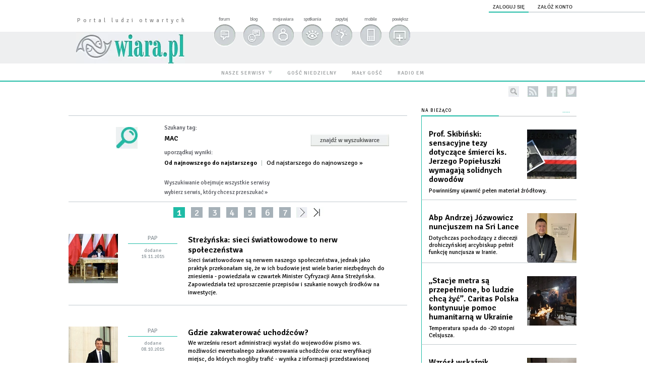

--- FILE ---
content_type: text/html; charset=utf-8
request_url: https://www.wiara.pl/wyszukaj/tag/122bc.MAC?o=2
body_size: 16897
content:
<!DOCTYPE html PUBLIC "-//W3C//DTD XHTML 1.0 Transitional//EN" "http://www.w3.org/TR/xhtml1/DTD/xhtml1-transitional.dtd">
<html xmlns="http://www.w3.org/1999/xhtml">
<head>

	<meta http-equiv="Content-Type" content="text/html; charset=utf-8" />
	<meta http-equiv="Content-Language" content="pl" />
	<meta http-equiv="X-UA-Compatible" content="IE=edge" />
	<title>Dla wierzących, wątpiących i poszukujących</title>
			<meta name="author" content="Instytut Gość Media">
		<meta name="generator" content="www.igomedia.pl">
		<meta property="og:site_name" content="Instytut Gość Media">
		<meta name="viewport" content="width=device-width, initial-scale=1.0" />

	<meta http-equiv="refresh" content="3600">
			<meta moj="test">
		<link rel="stylesheet" type="text/css" href="/static/themes/strona-glowna-2015/service.min.css?_=aHvCJF5w5SE1VmHgxtHRJA"/>
		<link href="https://fonts.googleapis.com/css?family=Signika:300,400,600&amp;subset=latin,latin-ext&display=swap" rel="stylesheet" />		<style type="text/css">@font-face {font-family: 'icomoon';src: url("/static/themes/base-mobile-2016/fonts/icomoon.eot?9030o1");src: url("/static/themes/base-mobile-2016/fonts/icomoon.eot?9030o1#iefix") format("embedded-opentype"), url("/static/themes/base-mobile-2016/fonts/icomoon.ttf?9030o1") format("truetype"), url("/static/themes/base-mobile-2016/fonts/icomoon.woff?9030o1") format("woff"), url("/static/themes/base-mobile-2016/fonts/icomoon.svg?9030o1#icomoon") format("svg");font-weight: normal;font-style: normal;}</style>

		

		

	<script type='text/javascript'>
		window.PrivacyPolicyContentURL = "/_int/welcome-message";
		var wre={"web":{},"api":{"DEBUG":false,"ReportProblem":null,"GetHelp":null,"LoginLayer":null,"ReportJSWarns":false,"migrateMute":true,"ServiceWorker":"/static/js/sw.min.js"},"includes":{}};
		wre.Ready=function(cb){};
		wre.EmitDone=function(cb){};
		wre.IncReqScripts=function(){wre._req_scripts++};
		wre._req_scripts=0;
		wre.IsMenuInteractionDisabled = false;

		wre.api.MOBILE=false;
		(function() {
			"use strict";
			var readyList=[],readyFired=false,inst=false,d=document;
			function ready(){if(!readyFired){readyFired=true;for(var i=0;i<readyList.length;i++){readyList[i].fn.call(window,readyList[i].ctx);}readyList=null;}};
			wre.Ready=function(callback,context){if(readyFired||!wre._req_scripts){setTimeout(function(){callback(context);},1);return;}else{readyList.push({fn:callback,ctx:context});}};
			wre.EmitDone=function(){wre._req_scripts--;if(wre._req_scripts <= 0){ready();}};
		})();
		
	</script>

		
	<script type="text/javascript">
	/* <![CDATA[ */
		wre.api.SERVICE_ROOT = "/";
		wre.api.ReportProblem = "x9b5327ec.xff17b375";
		wre.api.GetHelp = "x014234ef.x09b49125";
		wre.api.LoginLayer = "xedcfe968.x2b43a516";
		wre.api.ReportAbuse = "x9b5327ec.x3d8cf562";
		wre.api.UserInfoTooltip = "xedcfe968.x62ac0126";
		wre.api.NewMessage = "xedcfe968.xeda7861c";
		wre.api.AddFriend = "xedcfe968.xd4d39bc2";
		wre.api.ManageFollowers = "x52c6d494.x6ed3e580";
		wre.api.Sink = "https://www.wiara.pl/sink";
		wre.api.Logout = "x2983bb04.x8d97e42a";
		wre.api.CommentVote = "x52c6d494.x70f961d2";
		wre.api.CommentAbuse = "x52c6d494.xba877c6c";
		wre.api.Adverts = true;
		wre.api.AdvertsDFPAsync = true;
		wre.api.SessionKey = "wiara_sid";
		wre.api.CookiePrefix = "";
		wre.api.WidgetsFrame = 3;
		wre.api.community = {};

			wre.includes.player = ["//wf2.xcdn.pl/static/js/player-audio.min.js?_=DbqkyN6fmGisRAfVDxmjVg"];
			wre.includes.mejs = ["//wf1.xcdn.pl/static/js/jquery/mejs/build-4.2.9/mediaelement-and-player.min.js?_=rJ6hiWug6GJG9U_yXnqA"];
	/* ]]> */
	</script>
		<script>wre.IncReqScripts();</script>

				<script type="text/javascript" src="//wf2.xcdn.pl/static/js/desktop.min.js?_=RWmnpgjgMKjJ3jF0rWZOQ"></script>
		<script type="text/javascript">
			$(function(){
				wre.EmitDone();
			});
		</script>

			<script>wre.recaptcha_v3_key="6LfKq5UUAAAAAMU4Rd1_l_MKSJAizQb5Mk_8bFA_";</script>
			<script src="https://www.google.com/recaptcha/api.js?render=6LfKq5UUAAAAAMU4Rd1_l_MKSJAizQb5Mk_8bFA_" async></script>
		<script type="text/javascript">
			wre.Ready(function() {
				$(document).on("mobileinit", function () {
					$.mobile.ajaxEnabled = false;
				});
			});
		</script>
		
<script type="text/javascript">
/* <![CDATA[ */
			(function(i,s,o,g,r,a,m){i['GoogleAnalyticsObject']=r;i[r]=i[r]||function(){
			(i[r].q=i[r].q||[]).push(arguments)},i[r].l=1*new Date();a=s.createElement(o),
			m=s.getElementsByTagName(o)[0];a.async=1;a.src=g;m.parentNode.insertBefore(a,m)
			})(window,document,'script','//www.google-analytics.com/analytics.js','ga');
											ga('create', "UA-20456961-1", {
					cookieDomain: ".wiara.pl",
					legacyCookieDomain: ".wiara.pl"
				});
				ga('send', 'pageview');

			ga('set', 'anonymizeIp', true);
	
/* ]]> */
</script>

				
<script type="text/javascript">
/* <![CDATA[ */

			(function(w,d,s,l,i){w[l]=w[l]||[];w[l].push({'gtm.start': new Date().getTime(),event:'gtm.js'});var f=d.getElementsByTagName(s)[0], j=d.createElement(s),dl=l!='dataLayer'?'&l='+l:'';j.async=true;j.src= 'https://www.googletagmanager.com/gtm.js?id='+i+dl;f.parentNode.insertBefore(j,f); })(window,document,'script','dataLayer',"GTM-TXGJLXL6");
		
/* ]]> */
</script>

		
							 

							<script async src="https://get.optad360.io/sf/33f5bb3b-d171-455e-81ae-604df29cf0a3/plugin.min.js"></script>
	<script type="text/javascript" src="/static/js/browser-update.min.js?_=15958" async="async" defer="defer"></script>

	<link href="https://www.wiara.pl/rss/rtr/6a2bc.Najciekawsze-wiara-pl" type="application/atom+xml" title="Najciekawsze wiara.pl" rel="alternate" />

	<link rel="stylesheet" type="text/css" href="/static/themes/strona-glowna-2015/service.min.css?_=aHvCJF5w5SE1VmHgxtHRJA" />
<link href="/static/themes/strona-glowna-2015/touch-icons/touch-icon-192x192.png" rel="icon" sizes="192x192"/>
<link href="/static/themes/strona-glowna-2015/touch-icons/180wiara.png" rel="apple-touch-icon-precomposed" sizes="180x180"/>
<link href="/static/themes/strona-glowna-2015/touch-icons/152wiara.png" rel="apple-touch-icon-precomposed" sizes="152x152"/>
<link href="/static/themes/strona-glowna-2015/touch-icons/144wiara.png" rel="apple-touch-icon-precomposed" sizes="144x144"/>
<link href="/static/themes/strona-glowna-2015/touch-icons/120wiara.png" rel="apple-touch-icon-precomposed" sizes="120x120"/>
<link href="/static/themes/strona-glowna-2015/touch-icons/114wiara.png" rel="apple-touch-icon-precomposed" sizes="114x114"/>
<link href="/static/themes/strona-glowna-2015/touch-icons/76wiara.png" rel="apple-touch-icon-precomposed" sizes="76x76"/>
<link href="/static/themes/strona-glowna-2015/touch-icons/72wiara.png" rel="apple-touch-icon-precomposed" sizes="72x72"/>
<link href="/static/themes/strona-glowna-2015/touch-icons/apple-touch-icon-precomposed.png" rel="apple-touch-icon-precomposed"/>
<link rel="manifest" href="https://www.wiara.pl/manifest.webmanifest.json"/>
<meta name="msapplication-TileColor" content="#da532c"/>
<meta name="theme-color" content="#ffffff"/>
<link rel="shortcut icon" href="/static/images/favicons/wiara.ico?v=suqG72YhDWPCaUL78J0uHw" type="image/x-icon" />

	<meta property="fb:app_id" content="314192143101"/>

		

<script type="application/ld+json">{"@context": "https://schema.org", "url": "https://www.wiara.pl", "name": "Dla wierz\u0105cych, w\u0105tpi\u0105cych i poszukuj\u0105cych"}</script>
		<meta name="keywords" content="wiara, Kościół, Biblia, liturgia, papież, rozważanie, refleksja, czytania mszalne"/>
	<meta name="msapplication-config" content="none"/>
</head>
<body id="body"  class="">
			<noscript><iframe src="https://www.googletagmanager.com/ns.html?id=GTM-TXGJLXL6" height="0" width="0" style="display:none;visibility:hidden"></iframe></noscript>












		
	<div id="fb-root"></div>
	<script>
	window.fbAsyncInit=function() {FB.init({appId:"314192143101",xfbml:true,version:'v2.9'});};
	(function(d, s, id) {
		var js, fjs = d.getElementsByTagName(s)[0];
		if (d.getElementById(id)) return;
		js = d.createElement(s); js.id = id; js.async=1;
		js.src = "//connect.facebook.net/pl_PL/sdk.js";
		fjs.parentNode.insertBefore(js, fjs);
		}(document, 'script', 'facebook-jssdk'));
	</script>

				
<script type="text/javascript">
/* <![CDATA[ */

			var pp_gemius_identifier = new String("nSpKTzLraxClG4JFtrB6AOWiTINF7TfnHF7qHo_wQlT.E7");
			var org_gemius_identifier = new String("nSpKTzLraxClG4JFtrB6AOWiTINF7TfnHF7qHo_wQlT.E7");
			function gemius_pending(i) { window[i] = window[i] || function() {var x = window[i+'_pdata'] = window[i+'_pdata'] || []; x[x.length]=arguments;};};
			gemius_pending('gemius_hit'); gemius_pending('gemius_event'); gemius_pending('pp_gemius_hit'); gemius_pending('pp_gemius_event');
			(function(d,t) {try {var gt=d.createElement(t),s=d.getElementsByTagName(t)[0],l='http'+((location.protocol=='https:')?'s':''); gt.setAttribute('async','async');
			gt.setAttribute('defer','defer'); gt.src=l+'://gapl.hit.gemius.pl/xgemius.js'; s.parentNode.insertBefore(gt,s);} catch (e) {}})(document,'script');
		
/* ]]> */
</script>

			

<div id="w">

<header id="h">
	<div id="h_">
	<div id="h__">
			<div class="c">
				<h1 class="l hp_logo"><a href="/"><span>Portal ludzi otwartych</span> wiara.pl</a></h1>
				  <div id="l">
					<div class="l1"><a href="https://moj.gosc.pl/" class="b show-layer-login" title="zaloguj się">zaloguj się</a></div>
					<div class="l2"><a href="https://moj.gosc.pl/rejestracja" class="b" title="załóż konto">załóż konto</a></div>
				  </div>

				<ul id="hm">
					<li><a href="https://forum.wiara.pl" class="hm_f">forum</a></li>
					<li><a href="https://blog.wiara.pl" class="hm_b">blog</a></li>
					<li><a href="https://moj.gosc.pl/" class="hm_m">moja wiara</a></li>
					<li><a href="https://spotkania.wiara.pl/" class="hm_s">spotkania</a></li>
					<li><a href="https://zapytaj.wiara.pl" class="hm_z">zapytaj</a></li>
							<li><a href="/switch-to-mobile-layouts?url=%2Fwyszukaj%2Ftag%2F122bc.MAC%3Fo%3D2" rel="nofollow" class="hm_mo SwitchLayouts" data-layouts="mobile" data-ajax="false">mobile</a></li>
					<li class="hm_zoom_container">
						<a href="" class="hm_zoom">powiększ</a>
						<div class="zoom-info">
							<p>Aby zmienić wielkość tekstu na stronie, przytrzymaj <span>ctrl</span> (na komputerach MAC - <span>cmd</span>) i wciśnij klawisz "<span>+</span>" aż do uzyskania pożądanego efektu.</p>
							<p>Aby zmniejszyć - użyj klawisza "<span>-</span>". By wrócić do stanu początkowego, przytrzymaj <span>ctrl</span> (na MAC - <span>cmd</span>) i wciśnij "<span>0</span>".</p>
						</div>
					</li>
				</ul>


			</div>
		</div>
		<div id="l_hm2">
			<div class="c">
				<ul id="hm2">

					<li id="fll-1" class="fll WithMenu"><a class="fll-a hm2_ns" id="hm2_ns" href="#">nasze serwisy</a>
						<ul>
							<li><a href="https://info.wiara.pl/">Info</a></li>
							<li><a href="#">Wiara</a>
								<ul>
									<li><a href="https://kosciol.wiara.pl/">Kościół</a></li>
									<li><a href="https://liturgia.wiara.pl/">Liturgia</a></li>
									<li><a href="https://biblia.wiara.pl/">Biblia</a></li>
									<li><a href="https://papiez.wiara.pl/">Papież</a></li>
									<li><a href="https://ekumenizm.wiara.pl/">Ekumenizm</a></li>
									<li><a href="https://religie.wiara.pl/">Religie</a></li>
								</ul>
							</li>
							<li><a href="#">Do czytania</a>
								<ul>
									<li><a href="https://info.wiara.pl/">Info</a></li>
									<li><a href="https://prasa.wiara.pl/">Prasa</a></li>
									<li><a href="https://kultura.wiara.pl/">Kultura</a></li>
									<li><a href="https://nauka.wiara.pl/">Nauka</a></li>
								</ul>
							</li>
							<li><a href="#">Dla ludzi</a>
								<ul>
									<li><a href="https://rodzina.wiara.pl/">Rodzina</a></li>
									<li><a href="https://forum.wiara.pl/">Forum</a></li>
									<li><a href="https://czat.wiara.pl/">Czat</a></li>
									<li><a href="https://blog.wiara.pl/">Blog</a></li>
									<li><a href="https://zapytaj.wiara.pl/">Zapytaj</a></li>
									<li><a href="https://spotkania.wiara.pl/">Spotkania</a></li>
								</ul>
							</li>
						</ul>
					</li>

					<li id="fll-2" class="fll"><a class="fll-a hm2_gn" href="https://www.gosc.pl">gość niedzielny</a></li>
					<li id="fll-3" class="fll"><a class="fll-a hm2_mgn" href="https://www.malygosc.pl">mały gość</a></li>
					<li id="fll-5" class="fll"><a class="fll-a hm2_mgn" href="https://www.radioem.pl">radio em</a></li>
				</ul>
			</div>
		</div>
	</div>
</header>

				
				





		<div class="wp-bd webpart-wrap-layout wp-el" >




	<div class="fl-w100 layout-1">
	<div class="c1 LayoutColumn Col0">
		





		<div class="wp-bd fl-w100 webpart-wrap-layout_column wp-el" >






		<div class="wp-bd fl-w100 webpart-wrap-raw_html wp-el" >
<style>
#fm a:nth-child(7) {
    display: none;
}
#FacebookSlider {
display: none;
}

/*#h .hp_logo {
background: url('/static/themes/strona-glowna-2015-wielkanoc/images/logo-wielkanoc.png?v=9DFF6CBD') !important;
margin: 49px 0 0 15px;
height: 77px;
}
#h .hp_logo {
background: url("/files/23.bkt/12/27/664053_yAQ0_logo_christmas2.png") no-repeat center/85% auto !important;
  margin: 56px 0 10px 15px !important;
}*/
</style>
	
		</div>






		<div class="wp-bd fl-w100 webpart-wrap-raw_html wp-el" >
<script>
if (window.location.href === "https://www.wiara.pl/wyszukaj/wydania/3.Gosc-Niedzielny") {
  wre.goto('https://www.gosc.pl/wyszukaj/wydania/3.Gosc-Niedzielny');
};
if (window.location.href === "https://www.wiara.pl/wyszukaj/wydania/4.Maly-Gosc") {
  wre.goto('https://www.malygosc.pl/wyszukaj/wydania/4.Maly-Gosc');
};
if (window.location.href === "https://www.wiara.pl/wyszukaj/wydania/6e.Gosc-Extra") {
  wre.goto('https://www.gosc.pl/wyszukaj/wydania/6e.Gosc-Extra');
};
if (window.location.href === "https://www.wiara.pl/wyszukaj/wydania/1fa.Historia-Kosciola") {
  wre.goto('https://www.gosc.pl/wyszukaj/wydania/1fa.Historia-Kosciola');
}
</script>
	
		</div>

	
		</div>

	</div>

</div>

	
		</div>
				
				





		<div class="wp-bd webpart-wrap-layout wp-el" >




	<div class="fl-w100 layout-1">
	<div class="c1 LayoutColumn Col0">
		





		<div class="wp-bd fl-w100 webpart-wrap-layout_column wp-el" >






		<div class="wp-bd fl-w100 webpart-wrap-layout wp-el" >




	<div class="fl-w100 layout-1">
	<div class="c1 LayoutColumn Col0">
		





		<div class="wp-bd fl-w100 webpart-wrap-layout_column wp-el" >






		<div class="wp-bd fl-w100 webpart-wrap-layout wp-el" >




	<div class="fl-w100 layout-1">
	<div class="c1 LayoutColumn Col0">
		





		<div class="wp-bd fl-w100 webpart-wrap-layout_column wp-el" >

	
		</div>

	</div>

</div>

	
		</div>

	
		</div>

	</div>

</div>

	
		</div>






		<div class="wp-bd fl-w100 webpart-wrap-Navigation wp-el" >



<div class="breadcrumbs-w"><div class="breadcrumbs"><div class="breadcrumbs_">

	<div class="path" itemscope itemtype="http://schema.org/BreadcrumbList">
		<span itemprop="itemListElement" itemscope itemtype="http://schema.org/ListItem"><a href="https://www.wiara.pl" itemid="https://www.wiara.pl" itemscope itemtype="http://schema.org/Thing" itemprop="item"><span itemprop="name">www.wiara.pl</span></a><meta itemprop="position" content="1" /></span>

					<span class="path-divider">»</span> <span itemprop="itemListElement" itemscope itemtype="http://schema.org/ListItem"><a href="/wyszukaj/tag/122bc.MAC?o=2" itemid="/wyszukaj/tag/122bc.MAC?o=2" itemscope itemtype="http://schema.org/Thing" itemprop="item"><span itemprop="name">Wyszukiwanie: MAC</span></a><meta itemprop="position" content="2" /></span>

	</div>

	<div class="ico">
						<form class="search" method="get" id="search_form" action="/wyszukaj/wyrazy">
					<input type="text" name="q" class="input" placeholder="szukaj..." value="" style="width:0px" />
					<input type="submit" class="btn InputExpander" id="search" value="szukaj..." data-width="233" />
				</form>
				<a href="/rss" rel="nofollow" title="kanały rss" class="rss_channels">rss</a>
					<a href="https://www.facebook.com/wiarapl" target="_blank" title="www.wiara.pl na facebook'u" class="fb">facebook</a>
			<a href="https://twitter.com/wiarapl" target="_blank" title="www.wiara.pl na twitterze" class="tw">twitter</a>

	</div>

</div></div></div>

	
		</div>






		<div class="wp-bd fl-w100 webpart-wrap-layout wp-el" >




	<div class="fl-w100 layout-1">
	<div class="c1 LayoutColumn Col0">
		





		<div class="wp-bd fl-w100 webpart-wrap-layout_column wp-el" >






		<div class="wp-bd fl-w100 webpart-wrap-doc_content wp-el" >






	<div class="txt None ">
		



	

<div class=" txt__rich-area">
	<head><script>
window.onload = function() {const currentDate = new Date();
const currentYear = currentDate.getFullYear();
const startDate = new Date(currentYear, 2, 30); // 2 oznacza marzec, indeksowany od zera
const endDate = new Date(currentYear + 1, 4, 30); // 4 oznacza maj

if (window.location.href === "https://wiara.pl" && currentDate >= startDate && currentDate < endDate) {
let logoWiara = document.querySelector('.logo img');
  logoWiara.setAttribute('src','/static/themes/strona-glowna-2015-wielkanoc/images/logo-wielkanoc.png');
document.querySelector('.custom-logo img').classList.add('chrismtasTime');
} 
}
</script>
</head>
</div>


	</div>

	
		</div>

	
		</div>

	</div>

</div>

	
		</div>






		<div class="wp-bd fl-w100 webpart-wrap-raw_html wp-el" >

	
		</div>

	
		</div>

	</div>

</div>

	
		</div>
				
				





		<div class="wp-bd webpart-wrap-layout wp-el" >




	<div class="c layout-672-308">
	<div class="c672 c-right-margin LayoutColumn Col0">
		





		<div class="wp-bd fl-w100 webpart-wrap-layout_column wp-el" >


	


	<div class="fr1_cl"><div class="fr1_cr"><div class="fr1_bl"><div class="fr1_br"><div class="fr1_tl"><div class="fr1_tr search-form">

	<p class="info">Szukany tag:</p>
    <ul>
        <li class="fii">
  			<label></label>
  			<div class="tag-word tc"><strong>MAC</strong></div>
		</li>
		<li class="l tag-search">
			<a href="/wyszukaj/wyrazy?q=MAC" title="Link do wyszukiwarki">Znajdź w wyszukiwarce</a>
        </li>
		<li class="sep">&nbsp;</li>
		<li class="fl-w100 tc">
			<p class="info tag-sort-info">uporządkuj wyniki:</p>
			<p class="tag-sort">
				<strong>Od najnowszego do najstarszego</strong> <span>|</span>
				<a href="/wyszukaj/tag/122bc.MAC?o=1" title="Kliknij, aby zobaczyć najstarsze dokumenty na pierwszej stronie"> Od najstarszego do najnowszego »</a>
			</p>
		</li>
		<li class="sep">&nbsp;</li>
	</ul>
	<div class="fl-w100 search-services tc">
		<p><strong>Wyszukiwanie obejmuje wszystkie serwisy</strong></p>
		<p><a href="/info/serwisy" id="search_all_services" title="Kliknij, aby zobaczyć listę dostępnych serwisów">wybierz serwis, który chcesz przeszukać »</a></p>
		
	<div class="search-services-list">
		<div id="h2_ns_search" style="display:none;">
			<div class="s_l_w">
				<ul class="s_l">
					<li class="cf s_l_i1">
						<strong>Wiara:</strong>
						<a href="https://kosciol.wiara.pl/wyszukaj/tag/122bc.MAC?o=2" title="Kościół">Kościół</a>
						<a href="https://liturgia.wiara.pl/wyszukaj/tag/122bc.MAC?o=2" title="Liturgia">Liturgia</a>
						<a href="https://biblia.wiara.pl/wyszukaj/tag/122bc.MAC?o=2" title="Biblia">Biblia</a>
						<a href="https://papiez.wiara.pl/wyszukaj/tag/122bc.MAC?o=2" title="Papież">Papież</a>
						<a href="https://ekumenizm.wiara.pl/wyszukaj/tag/122bc.MAC?o=2" title="Ekumenizm">Ekumenizm</a>
						<a href="https://religie.wiara.pl/wyszukaj/tag/122bc.MAC?o=2" title="Religie">Religie</a>
					</li>
					<li class="cf s_l_i2">
						<strong>Do czytania:</strong>
						<a href="https://info.wiara.pl/wyszukaj/tag/122bc.MAC?o=2" title="Serwis Informacyjny">Info</a>
						<a href="https://prasa.wiara.pl/wyszukaj/tag/122bc.MAC?o=2" title="Prasa">Prasa</a>
						<a href="https://kultura.wiara.pl/wyszukaj/tag/122bc.MAC?o=2" title="Kultura">Kultura</a>
						<a href="https://nauka.wiara.pl/wyszukaj/tag/122bc.MAC?o=2" title="Nauka">Nauka</a>
					</li>
					<li class="cf s_l_i3">
						<strong>Dla ludzi:</strong>
						<a href="https://rodzina.wiara.pl/wyszukaj/tag/122bc.MAC?o=2" title="Rodzina">Rodzina</a>
						<a href="https://spotkania.wiara.pl/wyszukaj/tag/122bc.MAC?o=2" title="Spotkania">Spotkania</a>
					</li>
					<li class="cf s_l_i3">
						<strong>Goście:</strong>
						<a href="https://newsletter.gosc.pl/wyszukaj/tag/122bc.MAC?o=2" title="Gość Niedzielny">Gość Niedzielny</a>
						<a href="https://www.malygosc.pl/wyszukaj/tag/122bc.MAC?o=2" title="Mały Gość">Mały Gość</a>
					</li>
					<li class="cf s_l_i3">
						<strong>Radio:</strong>
						<a href="https://edukacjaekonomiczna.radioem.pl/wyszukaj/tag/122bc.MAC?o=2" title="Radio eM 107,6 FM">Radio eM 107,6 FM</a>
					</li>
				</ul>
			</div>
			<script type="text/javascript">
				/* <![CDATA[ */
				jQuery("#search_all_services").on('click', function(){
					if(this.block_state==1) {
						jQuery("#h2_ns_search").slideUp(500);
						this.block_state=0;
					} else {
						jQuery("#h2_ns_search").slideDown(500);
						this.block_state=1;
					}
					return false;
				});
				/* ]]> */
			</script>
		</div>
	</div>

	</div>

	</div></div></div></div></div></div>
	


<div class="pgr">
	<span class="pgr_hide">«« | «</span> |

<span class="pgr_nrs">
		<b> 1</b>
	| 
		<a href="/wyszukaj/tag/122bc.MAC/2?o=2">2</a>
	| 
		<a href="/wyszukaj/tag/122bc.MAC/3?o=2">3</a>
	| 
		<a href="/wyszukaj/tag/122bc.MAC/4?o=2">4</a>
	| 
		<a href="/wyszukaj/tag/122bc.MAC/5?o=2">5</a>
	| 
		<a href="/wyszukaj/tag/122bc.MAC/6?o=2">6</a>
	| 
		<a href="/wyszukaj/tag/122bc.MAC/7?o=2">7</a>
</span>
	| <a href="/wyszukaj/tag/122bc.MAC/2?o=2" class="pgr_np">»</a>
	| <a href="/wyszukaj/tag/122bc.MAC/7?o=2" class="pgr_lp">»»</a>
</div>
		<div class="search-result">
				<div class="dl_sub">

		<div class="prev_doc1 prev_doc_img48">
				<a href="https://info.wiara.pl/doc/2830161.Strezynska-sieci-swiatlowodowe-to-nerw-spoleczenstwa"><img align="top" src="//wf2.xcdn.pl/files/15/11/19/927183_3n78_net15b16078_48.jpg.webp" alt="Streżyńska: sieci światłowodowe to nerw społeczeństwa" /></a>
		</div>


		
		<p class="add_info src_author cf">
				<b class="s">PAP</b>
				<b class="time"><span>DODANE</span> 19.11.2015</b>
		</p>


	<div
			class="prev_doc2 prev_doc_content48"
	>

			<h1><a href="https://info.wiara.pl/doc/2830161.Strezynska-sieci-swiatlowodowe-to-nerw-spoleczenstwa">Streżyńska: sieci światłowodowe to nerw społeczeństwa</a></h1>
			<div class="txt"><a href="https://info.wiara.pl/doc/2830161.Strezynska-sieci-swiatlowodowe-to-nerw-spoleczenstwa">Sieci światłowodowe są nerwem naszego społeczeństwa, jednak jako praktyk przekonałam się, że w&nbsp;ich budowie jest wiele barier niezbędnych do zniesienia - powiedziała w&nbsp;czwartek Minister Cyfryzacji Anna Streżyńska. Zapowiedziała też uproszczenie przepisów i&nbsp;szukanie nowych środków na inwestycje.&nbsp;<span class="sr-more">»</span></a></div>

		<p class="tr"><a class="more b" href="https://info.wiara.pl/doc/2830161.Strezynska-sieci-swiatlowodowe-to-nerw-spoleczenstwa">więcej »</a></p>

	</div>
</div>
		</div>
		<div class="search-result">
				<div class="dl_sub">

		<div class="prev_doc1 prev_doc_img48">
				<a href="https://info.wiara.pl/doc/2749920.Gdzie-zakwaterowac-uchodzcow"><img align="top" src="//wf1.xcdn.pl/files/15/10/08/329894_13904970702_49133733d3_b_48.jpg.webp" alt="Gdzie zakwaterować uchodźców?" /></a>
		</div>


		
		<p class="add_info src_author cf">
				<b class="s">PAP</b>
				<b class="time"><span>DODANE</span> 08.10.2015</b>
		</p>


	<div
			class="prev_doc2 prev_doc_content48"
	>

			<h1><a href="https://info.wiara.pl/doc/2749920.Gdzie-zakwaterowac-uchodzcow">Gdzie zakwaterować uchodźców?</a></h1>
			<div class="txt"><a href="https://info.wiara.pl/doc/2749920.Gdzie-zakwaterowac-uchodzcow">We wrześniu resort administracji wysłał do wojewodów pismo ws. możliwości ewentualnego zakwaterowania uchodźców oraz weryfikacji miejsc, do których mogliby trafić - wynika z&nbsp;informacji przedstawionej w&nbsp;czwartek w&nbsp;Sejmie przez szefa MAC Andrzeja Halickiego.&nbsp;<span class="sr-more">»</span></a></div>

		<p class="tr"><a class="more b" href="https://info.wiara.pl/doc/2749920.Gdzie-zakwaterowac-uchodzcow">więcej »</a></p>

	</div>
</div>
		</div>
		<div class="search-result">
				<div class="dl_sub">

		<div class="prev_doc1 prev_doc_img48">
				<a href="https://info.wiara.pl/doc/2714779.Tych-ustaw-nie-doczekamy-w-tej-kadencji"><img align="top" src="//ff4.xcdn.pl/i/I18DAAAAAGIAYgC_ktgl/ce5fb1d9a7c335ea1b7511c1f2af4d9e.jpg" alt="Tych ustaw nie doczekamy w tej kadencji" /></a>
		</div>


		
		<p class="add_info src_author cf">
				<b class="s">PAP</b>
				<b class="time"><span>DODANE</span> 21.09.2015</b>
		</p>


	<div
			class="prev_doc2 prev_doc_content48"
	>

			<h1><a href="https://info.wiara.pl/doc/2714779.Tych-ustaw-nie-doczekamy-w-tej-kadencji">Tych ustaw nie doczekamy w&nbsp;tej kadencji</a></h1>
			<div class="txt"><a href="https://info.wiara.pl/doc/2714779.Tych-ustaw-nie-doczekamy-w-tej-kadencji">Przyjęcie w&nbsp;tej kadencji szeregu zapowiadanych, istotnych dla przedsiębiorców ustaw jest praktycznie niemożliwe. Chodzi m.in. o&nbsp;nowy Kodeks budowlany, ustawę o&nbsp;tzw. re-use czy ustawę o&nbsp;wymianie danych gospodarczych.&nbsp;<span class="sr-more">»</span></a></div>

		<p class="tr"><a class="more b" href="https://info.wiara.pl/doc/2714779.Tych-ustaw-nie-doczekamy-w-tej-kadencji">więcej »</a></p>

	</div>
</div>
		</div>
		<div class="search-result">
				<div class="dl_sub">

		<div class="prev_doc1 prev_doc_img48">
				<a href="https://info.wiara.pl/doc/2665686.Na-pomoc-rolnikom-488-mln-zl"><img align="top" src="//ff4.xcdn.pl/i/I18DAAAAAGIAYgDwDoGY/6e85da865928a5abeb07b76bb7fcb03e.jpg" alt="Na pomoc rolnikom - 488 mln zł" /></a>
		</div>


		
		<p class="add_info src_author cf">
				<b class="s">PAP</b>
				<b class="time"><span>DODANE</span> 25.08.2015</b>
					<b class="time"><span>AKTUALIZACJA</span> 25.08.2015</b>
		</p>


	<div
			class="prev_doc2 prev_doc_content48"
	>

			<h1><a href="https://info.wiara.pl/doc/2665686.Na-pomoc-rolnikom-488-mln-zl">Na pomoc rolnikom - 488 mln zł</a></h1>
			<div class="txt"><a href="https://info.wiara.pl/doc/2665686.Na-pomoc-rolnikom-488-mln-zl">Od 400 do 800 zł pomocy na hektar dostaną poszkodowani przez suszę rolnicy, którzy ubezpieczyli się od co najmniej jednego ryzyka pogodowego; gospodarstwa nieubezpieczone dostaną pomoc pomniejszoną o&nbsp;50 proc. - powiedział po wtorkowym posiedzeniu rządu minister rolnictwa Marek Sawicki.&nbsp;<span class="sr-more">»</span></a></div>

		<p class="tr"><a class="more b" href="https://info.wiara.pl/doc/2665686.Na-pomoc-rolnikom-488-mln-zl">więcej »</a></p>

	</div>
</div>
		</div>
		<div class="search-result">
				<div class="dl_sub">

		<div class="prev_doc1 prev_doc_img48">
				<a href="https://info.wiara.pl/doc/2656152.Pastafarianie-nie-zarejestruja-kosciola"><img align="top" src="//wf1.xcdn.pl/files/15/08/21/151590_5845958919_93bc486807_b_48.jpg.webp" alt="Pastafarianie nie zarejestrują kościoła" /></a>
		</div>


		
		<p class="add_info src_author cf">
				<b class="s">PAP</b>
				<b class="time"><span>DODANE</span> 21.08.2015</b>
		</p>


	<div
			class="prev_doc2 prev_doc_content48"
	>

			<h1><a href="https://info.wiara.pl/doc/2656152.Pastafarianie-nie-zarejestruja-kosciola">Pastafarianie nie zarejestrują kościoła</a></h1>
			<div class="txt"><a href="https://info.wiara.pl/doc/2656152.Pastafarianie-nie-zarejestruja-kosciola">Ministerstwo Administracji i&nbsp;Cyfryzacji po raz drugi odmówiło wpisania Kościoła Latającego Potwora Spaghetti do rejestru związków wyznaniowych. Starający się o&nbsp;to od trzech lat pastafarianie, czyli sympatycy kościoła, mogą się odwołać do sądu.&nbsp;<span class="sr-more">»</span></a></div>

		<p class="tr"><a class="more b" href="https://info.wiara.pl/doc/2656152.Pastafarianie-nie-zarejestruja-kosciola">więcej »</a></p>

	</div>
</div>
		</div>
		<div class="search-result">
				<div class="dl_sub">

		<div class="prev_doc1 prev_doc_img48">
				<a href="https://info.wiara.pl/doc/2603262.Nowe-prawo-o-zgromadzeniach"><img align="top" src="//ff1.xcdn.pl/i/I18DAAAAAGIAYgCo9Zus/7d200fd0975110f41628904feade7276.jpg" alt="Nowe prawo o zgromadzeniach" /></a>
		</div>


		
		<p class="add_info src_author cf">
				<b class="s">PAP</b>
				<b class="time"><span>DODANE</span> 24.07.2015</b>
		</p>


	<div
			class="prev_doc2 prev_doc_content48"
	>

			<h1><a href="https://info.wiara.pl/doc/2603262.Nowe-prawo-o-zgromadzeniach">Nowe prawo o&nbsp;zgromadzeniach</a></h1>
			<div class="txt"><a href="https://info.wiara.pl/doc/2603262.Nowe-prawo-o-zgromadzeniach">Sejm uchwalił w&nbsp;piątek nową ustawę o&nbsp;zgromadzeniach, która szczegółowo reguluje zasady organizowania zgromadzeń publicznych. Wprowadza dwa rodzaje zgromadzeń: marsze oraz zgromadzenia stacjonarne, zwoływane spontanicznie.&nbsp;<span class="sr-more">»</span></a></div>

		<p class="tr"><a class="more b" href="https://info.wiara.pl/doc/2603262.Nowe-prawo-o-zgromadzeniach">więcej »</a></p>

	</div>
</div>
		</div>
		<div class="search-result">
				<div class="dl_sub">

		<div class="prev_doc1 prev_doc_img48">
				<a href="https://info.wiara.pl/doc/2468189.Uwaga-na-burze"><img align="top" src="//ff4.xcdn.pl/i/I18DAAAAAGIAYgAECyh5/fca1ea0d5ee849ad4265fd3a6aa596da.jpg" alt="Uwaga na burze" /></a>
		</div>


		
		<p class="add_info src_author cf">
				<b class="s">PAP</b>
				<b class="time"><span>DODANE</span> 05.05.2015</b>
		</p>


	<div
			class="prev_doc2 prev_doc_content48"
	>

			<h1><a href="https://info.wiara.pl/doc/2468189.Uwaga-na-burze">Uwaga na burze</a></h1>
			<div class="txt"><a href="https://info.wiara.pl/doc/2468189.Uwaga-na-burze">Gwałtowne burze spodziewane są we wtorek po południu w&nbsp;zachodniej i&nbsp;północno-zachodniej Polsce; z&nbsp;kolei w&nbsp;nocy nawałnice mogą pojawić się w&nbsp;centrum kraju, na Kujawach, Pomorzu Wschodnim, Mazurach i&nbsp;Śląsku - ostrzega Rządowe Centrum Bezpieczeństwa.&nbsp;<span class="sr-more">»</span></a></div>

		<p class="tr"><a class="more b" href="https://info.wiara.pl/doc/2468189.Uwaga-na-burze">więcej »</a></p>

	</div>
</div>
		</div>
		<div class="search-result">
				<div class="dl_sub">

		<div class="prev_doc1 prev_doc_img48">
				<a href="https://info.wiara.pl/doc/2287005.Sprawa-Funduszu-Koscielnego-odlozona-o-rok"><img align="top" src="//wf1.xcdn.pl/files/12/04/12/213346__MG_6496_20070331_48.jpg.webp" alt="Sprawa Funduszu Kościelnego odłożona o rok" /></a>
		</div>


		
		<p class="add_info src_author cf">
				<b class="s">PAP</b>
				<b class="time"><span>DODANE</span> 17.12.2014</b>
		</p>


	<div
			class="prev_doc2 prev_doc_content48"
	>

			<h1><a href="https://info.wiara.pl/doc/2287005.Sprawa-Funduszu-Koscielnego-odlozona-o-rok">Sprawa Funduszu Kościelnego odłożona o&nbsp;rok</a></h1>
			<div class="txt"><a href="https://info.wiara.pl/doc/2287005.Sprawa-Funduszu-Koscielnego-odlozona-o-rok">Umówiliśmy się ze stroną rządową, że sprawę Funduszu Kościelnego odkładamy do stycznia 2016 r. - powiedział PAP kard. Kazimierz Nycz. Wyjaśnił, że jest to temat skomplikowany i&nbsp;nie powinien być przedmiotem kampanii wyborczej.&nbsp;<span class="sr-more">»</span></a></div>

		<p class="tr"><a class="more b" href="https://info.wiara.pl/doc/2287005.Sprawa-Funduszu-Koscielnego-odlozona-o-rok">więcej »</a></p>

	</div>
</div>
		</div>
		<div class="search-result">
				<div class="dl_sub">

		<div class="prev_doc1 prev_doc_img48">
				<a href="https://info.wiara.pl/doc/2186328.W-2015-r-bez-zmian-w-finansowaniu-kosciolow"><img align="top" src="//ff1.xcdn.pl/i/I18DAAAAAGIAYgBis3n_/2c5cb0d8167b8b2d0d85f8df2eca07af.jpg" alt="W 2015 r. bez zmian w finansowaniu kościołów" /></a>
		</div>


		
		<p class="add_info src_author cf">
				<b class="s">PAP</b>
				<b class="time"><span>DODANE</span> 04.10.2014</b>
		</p>


	<div
			class="prev_doc2 prev_doc_content48"
	>

			<h1><a href="https://info.wiara.pl/doc/2186328.W-2015-r-bez-zmian-w-finansowaniu-kosciolow">W 2015 r. bez zmian w&nbsp;finansowaniu kościołów</a></h1>
			<div class="txt"><a href="https://info.wiara.pl/doc/2186328.W-2015-r-bez-zmian-w-finansowaniu-kosciolow">Nie wcześniej niż na przełomie roku będzie znane stanowisko rządu dot. postulatów kościołów i&nbsp;związków wyznaniowych związanych z&nbsp;likwidacją Funduszu Kościelnego - poinformował PAP rzecznik MAC. W 2015 r. nie będzie zamian w&nbsp;ich finansowaniu.&nbsp;<span class="sr-more">»</span></a></div>

		<p class="tr"><a class="more b" href="https://info.wiara.pl/doc/2186328.W-2015-r-bez-zmian-w-finansowaniu-kosciolow">więcej »</a></p>

	</div>
</div>
		</div>
		<div class="search-result">
				<div class="dl_sub">

		<div class="prev_doc1 prev_doc_img48">
				<a href="https://info.wiara.pl/doc/2081835.RPO-ws-sytuacji-Romow-w-Andrychowie"><img align="top" src="//wf2.xcdn.pl/files/14/07/11/052539_cyganie130208_hp711_48.jpg.webp" alt="RPO ws. sytuacji Romów w Andrychowie" /></a>
		</div>


		
		<p class="add_info src_author cf">
				<b class="s">PAP</b>
				<b class="time"><span>DODANE</span> 11.07.2014</b>
					<b class="time"><span>AKTUALIZACJA</span> 11.07.2014</b>
		</p>


	<div
			class="prev_doc2 prev_doc_content48"
	>

			<h1><a href="https://info.wiara.pl/doc/2081835.RPO-ws-sytuacji-Romow-w-Andrychowie">RPO ws. sytuacji Romów w&nbsp;Andrychowie</a></h1>
			<div class="txt"><a href="https://info.wiara.pl/doc/2081835.RPO-ws-sytuacji-Romow-w-Andrychowie">W przyszłym tygodniu rzecznik praw obywatelskich Irena Lipowicz zwróci się do ministra administracji i&nbsp;cyfryzacji Rafała Trzaskowskiego z&nbsp;prośbą o&nbsp;pilne podjęcie mediacji w&nbsp;Andrychowie (Małopolskie), gdzie trwa konflikt między społecznościami romską i&nbsp;polską.&nbsp;<span class="sr-more">»</span></a></div>

		<p class="tr"><a class="more b" href="https://info.wiara.pl/doc/2081835.RPO-ws-sytuacji-Romow-w-Andrychowie">więcej »</a></p>

	</div>
</div>
		</div>
	


<div class="pgr">
	<span class="pgr_hide">«« | «</span> |

<span class="pgr_nrs">
		<b> 1</b>
	| 
		<a href="/wyszukaj/tag/122bc.MAC/2?o=2">2</a>
	| 
		<a href="/wyszukaj/tag/122bc.MAC/3?o=2">3</a>
	| 
		<a href="/wyszukaj/tag/122bc.MAC/4?o=2">4</a>
	| 
		<a href="/wyszukaj/tag/122bc.MAC/5?o=2">5</a>
	| 
		<a href="/wyszukaj/tag/122bc.MAC/6?o=2">6</a>
	| 
		<a href="/wyszukaj/tag/122bc.MAC/7?o=2">7</a>
</span>
	| <a href="/wyszukaj/tag/122bc.MAC/2?o=2" class="pgr_np">»</a>
	| <a href="/wyszukaj/tag/122bc.MAC/7?o=2" class="pgr_lp">»»</a>
</div>

	
		</div>

	</div>

	<div class="c308 LayoutColumn Col1">
		





		<div class="wp-bd fl-w100 webpart-wrap-layout_column wp-el" >




		

		<div class="wp-el  wiara2015_left wp-has-title" >
				<div class="wp-bd fl-w100 webpart-wrap-doc_preview" >
				<a class="LayoutAnchor Anchor" name="NA-BIEZACO"></a>

			<div class="cf cN_wiara2015_left  cN_left">
					<h4 class=" cN_left"><a href="http://info.wiara.pl/" title="NA BIEŻĄCO">NA BIEŻĄCO</a></h4>
			</div>








		


			<div class="doc-media doc-media-title_right">
				<div class="cb"></div>

					<a href="https://info.wiara.pl/doc/9581200.Prof-Skibinski-sensacyjne-tezy-dotyczace-smierci-ks-Jerzego" title="Prof. Skibiński: sensacyjne tezy dotyczące śmierci ks. Jerzego Popiełuszki wymagają solidnych dowodów ">
						<span class="dl_r_title">
								<img class="dl_r" src="//wf1.xcdn.pl/files/26.bkt/01/31/13/861145_Ilod_WLOCLAWEK06072021_HP137_48.jpg.webp" alt="Prof. Skibiński: sensacyjne tezy dotyczące śmierci ks. Jerzego Popiełuszki wymagają solidnych dowodów " />


						</span>
					</a>


				<h2 class="dl_r title_align">
					<a href="https://info.wiara.pl/doc/9581200.Prof-Skibinski-sensacyjne-tezy-dotyczace-smierci-ks-Jerzego" title="Prof. Skibiński: sensacyjne tezy dotyczące śmierci ks. Jerzego Popiełuszki wymagają solidnych dowodów ">Prof. Skibiński: sensacyjne tezy dotyczące śmierci ks. Jerzego Popiełuszki wymagają solidnych dowodów </a>
				</h2>

				<p class="b class "><a href="https://info.wiara.pl/doc/9581200.Prof-Skibinski-sensacyjne-tezy-dotyczace-smierci-ks-Jerzego" title="Prof. Skibiński: sensacyjne tezy dotyczące śmierci ks. Jerzego Popiełuszki wymagają solidnych dowodów ">Powinniśmy ujawnić pełen materiał źródłowy.</a></p>

							<p class="tr b dl_r">
			<a class="more_dlp" href="https://info.wiara.pl/doc/9581200.Prof-Skibinski-sensacyjne-tezy-dotyczace-smierci-ks-Jerzego" title="Prof. Skibiński: sensacyjne tezy dotyczące śmierci ks. Jerzego Popiełuszki wymagają solidnych dowodów ">więcej &raquo;</a>
			</p>

			</div>
		


			<div class="doc-media doc-media-title_right">
				<div class="cb"></div>

					<a href="https://info.wiara.pl/doc/9581221.Abp-Andrzej-Jozwowicz-nuncjuszem-na-Sri-Lance" title="Abp Andrzej Józwowicz nuncjuszem na Sri Lance">
						<span class="dl_r_title">
								<img class="dl_r" src="//wf1.xcdn.pl/files/26.bkt/01/31/13/862719_mvxl_IMG_6719_48.jpg.webp" alt="Abp Andrzej Józwowicz nuncjuszem na Sri Lance" />


						</span>
					</a>


				<h2 class="dl_r title_align">
					<a href="https://info.wiara.pl/doc/9581221.Abp-Andrzej-Jozwowicz-nuncjuszem-na-Sri-Lance" title="Abp Andrzej Józwowicz nuncjuszem na Sri Lance">Abp Andrzej Józwowicz nuncjuszem na Sri Lance</a>
				</h2>

				<p class="b class "><a href="https://info.wiara.pl/doc/9581221.Abp-Andrzej-Jozwowicz-nuncjuszem-na-Sri-Lance" title="Abp Andrzej Józwowicz nuncjuszem na Sri Lance">Dotychczas pochodzący z&nbsp;diecezji drohiczyńskiej arcybiskup pełnił funkcję nuncjusza w&nbsp;Iranie.</a></p>

							<p class="tr b dl_r">
			<a class="more_dlp" href="https://info.wiara.pl/doc/9581221.Abp-Andrzej-Jozwowicz-nuncjuszem-na-Sri-Lance" title="Abp Andrzej Józwowicz nuncjuszem na Sri Lance">więcej &raquo;</a>
			</p>

			</div>
		


			<div class="doc-media doc-media-title_right">
				<div class="cb"></div>

					<a href="https://info.wiara.pl/doc/9581041.Stacje-metra-sa-przepelnione-bo-ludzie-chca-zyc-Caritas-Polska" title="„Stacje metra są przepełnione, bo ludzie chcą żyć”. Caritas Polska kontynuuje pomoc humanitarną w Ukrainie">
						<span class="dl_r_title">
								<img class="dl_r" src="//wf1.xcdn.pl/files/26.bkt/01/31/08/846325_BzK2_midepa12688383_48.jpg.webp" alt="„Stacje metra są przepełnione, bo ludzie chcą żyć”. Caritas Polska kontynuuje pomoc humanitarną w Ukrainie" />


						</span>
					</a>


				<h2 class="dl_r title_align">
					<a href="https://info.wiara.pl/doc/9581041.Stacje-metra-sa-przepelnione-bo-ludzie-chca-zyc-Caritas-Polska" title="„Stacje metra są przepełnione, bo ludzie chcą żyć”. Caritas Polska kontynuuje pomoc humanitarną w Ukrainie">„Stacje metra są przepełnione, bo ludzie chcą żyć”. Caritas Polska kontynuuje pomoc humanitarną w&nbsp;Ukrainie</a>
				</h2>

				<p class="b class "><a href="https://info.wiara.pl/doc/9581041.Stacje-metra-sa-przepelnione-bo-ludzie-chca-zyc-Caritas-Polska" title="„Stacje metra są przepełnione, bo ludzie chcą żyć”. Caritas Polska kontynuuje pomoc humanitarną w Ukrainie">Temperatura spada do -20 stopni Celsjusza.</a></p>

							<p class="tr b dl_r">
			<a class="more_dlp" href="https://info.wiara.pl/doc/9581041.Stacje-metra-sa-przepelnione-bo-ludzie-chca-zyc-Caritas-Polska" title="„Stacje metra są przepełnione, bo ludzie chcą żyć”. Caritas Polska kontynuuje pomoc humanitarną w Ukrainie">więcej &raquo;</a>
			</p>

			</div>
		

			<div class="doc-media doc-media-title_right">
					<div class="cb"></div>

					

					
					<a href="https://info.wiara.pl/doc/9581077.Wzrosl-wskaznik-zachorowalnosci-na-grype-Szczyt-w-ciagu" class="">
						<img class="dl_r" src="//wf2.xcdn.pl/files/26.bkt/01/31/12/858818_9YSz_rmixstudioI7vxZghFx8unsplash_48.jpg.webp" alt="Wzrósł wskaźnik zachorowalności na grypę" />
					</a>
					<h2 class="dl_r title_align"><a href="https://info.wiara.pl/doc/9581077.Wzrosl-wskaznik-zachorowalnosci-na-grype-Szczyt-w-ciagu" title="Wzrósł wskaźnik zachorowalności na grypę">Wzrósł wskaźnik zachorowalności na grypę</a></h2>

				<p class="b"><a href="https://info.wiara.pl/doc/9581077.Wzrosl-wskaznik-zachorowalnosci-na-grype-Szczyt-w-ciagu" title="Wzrósł wskaźnik zachorowalności na grypę">Szczyt w ciągu najbliższych dwóch tygodni.</a></p>
				<p class="tr b dl_r">			<a class="more_dlp" href="https://info.wiara.pl/doc/9581077.Wzrosl-wskaznik-zachorowalnosci-na-grype-Szczyt-w-ciagu" title="Wzrósł wskaźnik zachorowalności na grypę">więcej <span class="raq">&raquo;</span></a>
<p>
			</div>

	
		</div>
		</div>




		

		<div class="wp-bd fl-w100 webpart-wrap-doc_list wp-el" >
				<a class="LayoutAnchor Anchor" name="Wiecej-informacji"></a>

			<div class="cf cN_wiara2015_left  cN_left">
					<h4 class=" cN_left"><a href="http://info.wiara.pl/Wszystkie" title="Więcej informacji">Więcej informacji</a></h4>
			</div>
<ul class="ul">
			<li>
							<a href="https://info.wiara.pl/doc/9581646.Niemiecka-Droga-Synodalna-w-fazie-koncowej-bilans-i-perspektywy" class="prio0" title="W Stuttgarcie trwają prace szóstej i ostatniej sesji Zgromadzenia Synodalnego w ramach procesu reform rozpoczętego w 2019 roku w Kościele katolickim w Niemczech. W dyskusjach skupiono się na temacie Komitetu Synodalnego, wdrażaniu przyjętych postanowień, relacjach z Kurią Rzymską oraz na kwestiach związanych z przestępstwami wykorzystywania seksualnego.">Niemiecka Droga Synodalna w fazie końcowej – bilans i perspektywy</a>
		</li>
		<li>
							<a href="https://info.wiara.pl/doc/9581221.Abp-Andrzej-Jozwowicz-nuncjuszem-na-Sri-Lance" class="prio0" title="Ojciec Święty mianował abp. Andrzeja Józwowicza nuncjuszem apostolskim na Sri Lance. Dotychczas pochodzący z diecezji drohiczyńskiej arcybiskup pełnił funkcję nuncjusza w Iranie.">Abp Andrzej Józwowicz nuncjuszem na Sri Lance</a>
		</li>
		<li>
							<a href="https://info.wiara.pl/doc/9581200.Prof-Skibinski-sensacyjne-tezy-dotyczace-smierci-ks-Jerzego" class="prio0" title="Oczekiwałbym większej spójności i odpowiedzialności za słowo. Powinniśmy ujawnić pełen materiał źródłowy i dyskutować w sferze historycznej, a dziś działamy wciąż ograniczeni ramami wciąż nieskutecznych procedur śledczych – podkreślił Prof. Paweł Skibiński. W rozmowie z KAI historyk Uniwersytetu Warszawskiego krytycznie odnosi się do najnowszej narracji prokuratora Andrzeja Witkowskiego na temat śmierci ks. Jerzego Popiełuszki. Jego zdaniem wiele tez formułowanych jest bez odniesienia do kluczowej części materiału źródłowego.">Prof. Skibiński: sensacyjne tezy dotyczące śmierci ks. Jerzego Popiełuszki wymagają solidnych dowodów </a>
		</li>
		<li>
							<a href="https://kosciol.wiara.pl/doc/9581120.Inspirowala-go-wiara-sw-Teresy-z-Lisieux-Trwa-proces" class="prio0" title="Trwa proces beatyfikacyjny 17-letniego Szkota, Joe Wilsona, który zmarł nagle w 2011 roku. Prowadzony przez niego dziennik stał się inspiracją dla wielu ludzi na całym świecie.">Inspirowała go wiara św. Teresy z Lisieux. Trwa proces beatyfikacyjny szkockiego millenialsa</a>
		</li>
		<li>
							<a href="https://info.wiara.pl/doc/9581080.Polska-Sekcja-Pomocy-Kosciolowi-w-Potrzebie-ma-20-lat-dzis-na" class="prio0" title="W 20 krajach, w których przez ostatnie dwie dekady realizowane były projekty Pomocy Kościołowi w Potrzebie, zostaną dziś odprawione Msze Święte w intencji polskich darczyńców. 31 stycznia przypada 20. rocznica inauguracji Polskiej Sekcji PKWP – międzynarodowej organizacji, która rozpoczęła działalność w 1947 roku.">Polska Sekcja Pomocy Kościołowi w Potrzebie ma 20 lat – dziś na całym świecie modlitwy w intencji darczyńców</a>
		</li>
		<li>
							<a href="https://info.wiara.pl/doc/9581077.Wzrosl-wskaznik-zachorowalnosci-na-grype-Szczyt-w-ciagu" class="prio0" title="Główny Inspektor Sanitarny Paweł Grzesiowski powiedział PAP, że jesteśmy jeszcze przed szczytem zachorowań na grypę, który nastąpi w ciągu najbliższych dwóch tygodni.">Wzrósł wskaźnik zachorowalności na grypę. Szczyt w ciągu najbliższych dwóch tygodni</a>
		</li>
		<li>
							<a href="https://info.wiara.pl/doc/9581055.Igrzyska-okazja-do-chrzescijanskiego-swiadectwa" class="prio0" title="Leon XIV wyraża nadzieję, że zimowe Igrzyska Olimpijskie Mediolan–Cortina będą mogły stać się dla lokalnych społeczności „okazją do chrześcijańskiego świadectwa” oraz promocji lojalności, szacunki i innych wartości sportu. Papież napisał o tym w telegramie skierowanym do biskupa Como, kardynała Oscara Cantoniego, podpisanym przez sekretarza stanu kardynała Parolina.">Igrzyska „okazją do chrześcijańskiego świadectwa”</a>
		</li>
		<li>
							<a href="https://info.wiara.pl/doc/9581041.Stacje-metra-sa-przepelnione-bo-ludzie-chca-zyc-Caritas-Polska" class="prio0" title="„Podczas alarmów stacje metra są przepełnione, bo ludzie chcą żyć. Chcą, żeby skończyła się ta zima i przede wszystkim ta wojna” – mówi ks. Wiaczesław Gryniewicz, dyrektor operacyjny Caritas-Spes, opisując codzienność mieszkańców Ukrainy dotkniętej ekstremalnymi mrozami i skutkami wojny. W wielu miastach temperatura spada do minus 20 stopni Celsjusza, a prąd dostępny jest jedynie przez kilka godzin na dobę. Caritas Polska wraz z partnerami kontynuuje pomoc na miejscu, prowadząc działania ratunkowe i humanitarne.">„Stacje metra są przepełnione, bo ludzie chcą żyć”. Caritas Polska kontynuuje pomoc humanitarną w Ukrainie</a>
		</li>
		<li>
							<a href="https://info.wiara.pl/doc/9580457.Zelenski-ostatniej-nocy-Rosja-nie-atakowala-naszych-obiektow" class="prio0" title="Ostatniej nocy Rosja nie atakowała obiektów energetycznych Ukrainy, choć jeszcze w czwartek do takich ataków dochodziło; wojska rosyjskie celują teraz w logistykę - oświadczył w piątek ukraiński prezydent Wołodymyr Zełenski.">Zełenski: ostatniej nocy Rosja nie atakowała naszych obiektów energetycznych</a>
		</li>

</ul>


	
		</div>




		

		<div class="wp-bd fl-w100 webpart-wrap-doc_list wp-el" >
				<a class="LayoutAnchor Anchor" name="Informacje-z-Kosciola"></a>

			<div class="cf cN_wiara2015_left  cN_left">
					<h4 class=" cN_left"><a href="http://kosciol.wiara.pl/Trzeba_zauwazyc" title="Informacje z Kościoła">Informacje z Kościoła</a></h4>
			</div>
<ul class="ul">
			<li>
							<a href="https://info.wiara.pl/doc/9581221.Abp-Andrzej-Jozwowicz-nuncjuszem-na-Sri-Lance" class="prio0" title="Ojciec Święty mianował abp. Andrzeja Józwowicza nuncjuszem apostolskim na Sri Lance. Dotychczas pochodzący z diecezji drohiczyńskiej arcybiskup pełnił funkcję nuncjusza w Iranie.">Abp Andrzej Józwowicz nuncjuszem na Sri Lance</a>
		</li>
		<li>
							<a href="https://info.wiara.pl/doc/9581200.Prof-Skibinski-sensacyjne-tezy-dotyczace-smierci-ks-Jerzego" class="prio0" title="Oczekiwałbym większej spójności i odpowiedzialności za słowo. Powinniśmy ujawnić pełen materiał źródłowy i dyskutować w sferze historycznej, a dziś działamy wciąż ograniczeni ramami wciąż nieskutecznych procedur śledczych – podkreślił Prof. Paweł Skibiński. W rozmowie z KAI historyk Uniwersytetu Warszawskiego krytycznie odnosi się do najnowszej narracji prokuratora Andrzeja Witkowskiego na temat śmierci ks. Jerzego Popiełuszki. Jego zdaniem wiele tez formułowanych jest bez odniesienia do kluczowej części materiału źródłowego.">Prof. Skibiński: sensacyjne tezy dotyczące śmierci ks. Jerzego Popiełuszki wymagają solidnych dowodów </a>
		</li>
		<li>
							<a href="https://kosciol.wiara.pl/doc/9581120.Inspirowala-go-wiara-sw-Teresy-z-Lisieux-Trwa-proces" class="prio0" title="Trwa proces beatyfikacyjny 17-letniego Szkota, Joe Wilsona, który zmarł nagle w 2011 roku. Prowadzony przez niego dziennik stał się inspiracją dla wielu ludzi na całym świecie.">Inspirowała go wiara św. Teresy z Lisieux. Trwa proces beatyfikacyjny szkockiego millenialsa</a>
		</li>
		<li>
							<a href="https://info.wiara.pl/doc/9581055.Igrzyska-okazja-do-chrzescijanskiego-swiadectwa" class="prio0" title="Leon XIV wyraża nadzieję, że zimowe Igrzyska Olimpijskie Mediolan–Cortina będą mogły stać się dla lokalnych społeczności „okazją do chrześcijańskiego świadectwa” oraz promocji lojalności, szacunki i innych wartości sportu. Papież napisał o tym w telegramie skierowanym do biskupa Como, kardynała Oscara Cantoniego, podpisanym przez sekretarza stanu kardynała Parolina.">Igrzyska „okazją do chrześcijańskiego świadectwa”</a>
		</li>
		<li>
							<a href="https://info.wiara.pl/doc/9581041.Stacje-metra-sa-przepelnione-bo-ludzie-chca-zyc-Caritas-Polska" class="prio0" title="„Podczas alarmów stacje metra są przepełnione, bo ludzie chcą żyć. Chcą, żeby skończyła się ta zima i przede wszystkim ta wojna” – mówi ks. Wiaczesław Gryniewicz, dyrektor operacyjny Caritas-Spes, opisując codzienność mieszkańców Ukrainy dotkniętej ekstremalnymi mrozami i skutkami wojny. W wielu miastach temperatura spada do minus 20 stopni Celsjusza, a prąd dostępny jest jedynie przez kilka godzin na dobę. Caritas Polska wraz z partnerami kontynuuje pomoc na miejscu, prowadząc działania ratunkowe i humanitarne.">„Stacje metra są przepełnione, bo ludzie chcą żyć”. Caritas Polska kontynuuje pomoc humanitarną w Ukrainie</a>
		</li>
		<li>
							<a href="https://kosciol.wiara.pl/doc/9580610.Byly-dziennikarz-CNN-zatrzymany-w-zwiazku-z-protestem-w" class="prio0" title="Były dziennikarz amerykańskiej stacji CNN Don Lemon został zatrzymany w związku z prowadzeniem transmisji na żywo z protestu przeciwko służbie imigracyjnej ICE w jednym z kościołów w Minnesocie - powiadomił w piątek jego prawnik Abbe Lowell.">Były dziennikarz CNN zatrzymany w związku z protestem w kościele przeciwko ICE</a>
		</li>
		<li>
							<a href="https://kosciol.wiara.pl/doc/9580990.W-mediach-nalezy-promowac-dialog-i-nie-ulegac-ekstremistycznej" class="prio0" title="Papież Leon XIV w liście do opiniotwórczego włoskiego dziennika &#34;Il Foglio&#34; napisał, że w mediach należy promować dialog i &#34;nie ulegać ekstremistycznej, oszukańczej polaryzacji, która sprowadza rzeczywistość do jej parodii&#34;. W przesłaniu z okazji 30-lecia tej gazety wyraził uznanie dla jej pluralizmu.">W mediach należy promować dialog i nie ulegać ekstremistycznej polaryzacji</a>
		</li>
		<li>
							<a href="https://kosciol.wiara.pl/doc/9580802.Transport-z-pomoca-archidiecezji-krakowskiej-dotarl-do-Kijowa" class="prio0" title="Do Kijowa dotarł transport z pomocą zawierający 172 agregaty prądotwórcze, 866 nagrzewnic i 6 ton żywności wysłany przez Caritas Archidiecezji Krakowskiej. To odpowiedź archidiecezji na słowa arcybiskupa kijowsko-halickiego Światosława Szewczuka skierowane do metropolity kard. Grzegorza Rysia.">Transport z pomocą archidiecezji krakowskiej dotarł do Kijowa</a>
		</li>
		<li>
							<a href="https://kosciol.wiara.pl/doc/9580841.Kosciol-Anglii-700-duchownych-przeszlo-na-katolicyzm" class="prio0" title="W tym 16 biskupów. Chodzi o lata 1992-2024. "> Kościół Anglii: 700 duchownych przeszło na katolicyzm</a>
		</li>
		<li>
							<a href="https://kosciol.wiara.pl/doc/9580831.Ordo-Iuris-usuwanie-slow-mezczyzna-i-kobieta-z-aktu-malzenstwa" class="prio0" title="Projekt ministerstwa cyfryzacji.">Ordo Iuris: usuwanie słów „mężczyzna” i „kobieta” z aktu małżeństwa – niezgodne z Konstytucją</a>
		</li>

</ul>


	
		</div>






		<div class="wp-bd fl-w100 webpart-wrap-layout wp-el" >




	<div class="fl-w100 layout-1">
	<div class="c1 LayoutColumn Col0">
		





		<div class="wp-bd fl-w100 webpart-wrap-layout_column wp-el" >

	
		</div>

	</div>

</div>

	
		</div>




		

		<div class="wp-el  wiara2015_left wp-has-title" >
				<div class="wp-bd fl-w100 webpart-wrap-doc_preview" >
				<a class="LayoutAnchor Anchor" name="NASZYM-ZDANIEM"></a>

			<div class="cf cN_wiara2015_left  cN_left">
					<h4 class=" cN_left"><a href="http://info.wiara.pl/Teksty/Komentarze" title="NASZYM ZDANIEM">NASZYM ZDANIEM</a></h4>
			</div>








		


			<div class="doc-media doc-media-title_right">
				<div class="cb"></div>

					<a href="https://info.wiara.pl/doc/9580955.Niebo-najwspanialsze-z-miejsc" title="Niebo, najwspanialsze z miejsc">
						<span class="dl_r_title">
								<img class="dl_r" src="//wf1.xcdn.pl/files/26.bkt/01/30/23/811128_P3aG_ms_48.jpg.webp" alt="Niebo, najwspanialsze z miejsc" />


						</span>
					</a>
										<p class="dl_author">Maria Sołowiej</p>


				<h2 class="dl_r title_align">
					<a href="https://info.wiara.pl/doc/9580955.Niebo-najwspanialsze-z-miejsc" title="Niebo, najwspanialsze z miejsc">Niebo, najwspanialsze z&nbsp;miejsc</a>
				</h2>

				<p class="b class "><a href="https://info.wiara.pl/doc/9580955.Niebo-najwspanialsze-z-miejsc" title="Niebo, najwspanialsze z miejsc">Trochę jednak nadreptać się trzeba i&nbsp;małymi nóżkami, i&nbsp;tymi trochę większymi nożyskami.</a></p>

							<p class="tr b dl_r">
			<a class="more_dlp" href="https://info.wiara.pl/doc/9580955.Niebo-najwspanialsze-z-miejsc" title="Niebo, najwspanialsze z miejsc">więcej &raquo;</a>
			</p>

			</div>
		


			<div class="doc-media doc-media-title_right">
				<div class="cb"></div>

					<a href="https://info.wiara.pl/doc/9580116.Wielkie-slowa-male-zycie" title="Wielkie słowa, małe życie">
						<span class="dl_r_title">
								<img class="dl_r" src="//wf2.xcdn.pl/files/26.bkt/01/30/10/763632_xndc_am_48.jpg.webp" alt="Wielkie słowa, małe życie" />


						</span>
					</a>
										<p class="dl_author">Andrzej Macura </p>


				<h2 class="dl_r title_align">
					<a href="https://info.wiara.pl/doc/9580116.Wielkie-slowa-male-zycie" title="Wielkie słowa, małe życie">Wielkie słowa, małe życie</a>
				</h2>

				<p class="b class "><a href="https://info.wiara.pl/doc/9580116.Wielkie-slowa-male-zycie" title="Wielkie słowa, małe życie">Świat zmieniają wielkie dzieła, ale ludzi – drobiazgi. </a></p>

							<p class="tr b dl_r">
			<a class="more_dlp" href="https://info.wiara.pl/doc/9580116.Wielkie-slowa-male-zycie" title="Wielkie słowa, małe życie">więcej &raquo;</a>
			</p>

			</div>

	
		</div>
		</div>

	
		</div>

	</div>

</div>

	
		</div>








		<div class="wp-bd fl-w100 webpart-wrap-footer wp-el" >


<div id="f">
	<div id="f_">
		<div class="f-rss-nsl">
			<a href="https://newsletter.gosc.pl/nl" title="newsletter" class="nsl">newsletter</a>
			<a href="/rss" title="rss" class="rss">RSS</a>
				<a href="javascript:void(0)" class="ShowWidget report-error-btn" data-widget="ReportProblem">Zgłoś błąd</a>
		</div>
		<div id="fm">
			<a href="/info/o_nas">O nas</a>
			<a href="https://www.igomedia.pl">IGM</a>
			<a href="https://www.gosc.pl">Gość Niedzielny</a>
			<a href="https://www.malygosc.pl">Mały Gość</a>
			<a href="https://foto.gosc.pl">Foto Gość</a>
			<a href="http://reklama.wiara.pl">Reklama</a>
			<a href="https://www.radioem.pl">Radio eM</a>
			<a href="https://fundacja.gosc.pl">Fundacja Gość Niedzielny</a>
			<a href="/info/polityka_prywatnosci">Polityka prywatności</a>
			<a href="#">&nbsp;</a>
		</div>
		<div id="cr">
			<a href="/info/copyright">Copyright &copy; Instytut Gość Media</a>, wszelkie prawa zastrzeżone 
		</div>
		<div>
					<a href="/switch-to-mobile-layouts?url=%2Fwyszukaj%2Ftag%2F122bc.MAC%3Fo%3D2" rel="nofollow" class="SwitchLayouts" data-layouts="mobile" data-ajax="false">WERSJA MOBILNA</a>
		</div>
	</div>
</div>

	
		</div>


		<script type="text/javascript">
		/* <![CDATA[ */
			$(function(){
				wre.web.InstallFacebookSlider("\t<div class=\"fb-page\" data-href=\"https://www.facebook.com/wiarapl\" data-width=\"400\" data-small-header=\"false\" data-adapt-container-width=\"false\" data-hide-cover=\"false\" data-show-facepile=\"true\" data-show-posts=\"false\">\n\t\t<div class=\"fb-xfbml-parse-ignore\">\n\t\t\t<blockquote cite=\"https://www.facebook.com/wiarapl\"><a href=\"https://www.facebook.com/wiarapl\">Wiara.pl</a></blockquote>\n\t\t</div>\n\t</div>\n", "https://www.facebook.com/wiarapl", "wiara.pl");
			});
		/* ]]> */
		</script>

</div>
<div id="help_div"><div class="ldr"></div></div>

<noscript>
	<div style="position:absolute;top:0;z-index:999999999;padding:10px 20px;width:100%;background:#808080;color:#fff;text-align:center;font-family:Roboto, Helvetica, Arial, sans-serif;font-size:18px;line-height:25px;">
		<p style="display:inline-block;text-align:left;margin:0;">
			<span style="float:left;margin-right:20px;width:45px;"><img style="max-width:100%;height:auto;" src="/static/icons/error.gif" alt="" /></span> Wygląda na to, że Twoja przeglądarka nie obsługuje JavaScript.<br />Zmień ustawienia lub <a href="https://browser-update.org/pl/update-browser.html" style="text-decoration:underline;font-weight:bold;color:#fff;">wypróbuj inną przeglądarkę</a>.
		</p>
	</div>
</noscript>









		
	<div id="l-overlay">&nbsp;</div>
	
	<div id="l-error"><div class="l-login"><div class="l-login-">
	<a href="#" class="close" title="zamknij">X</a>
	<div id="ProblemLayer"></div>
	</div></div></div>


	<div id="l-abuse"><div class="l-login"><div class="l-login-">
	<a href="#" class="close" title="zamknij">X</a>
	<div id="AbuseLayer"></div>
	</div></div></div>

	<div id="l-addfriend"><div class="l-login l-newmessage"><div class="l-login-">
	<a href="#" class="close" title="zamknij">X</a>
	<div id="AddFriendLayer"></div>
	</div></div></div>




</body>
</html>


--- FILE ---
content_type: text/html; charset=utf-8
request_url: https://www.google.com/recaptcha/api2/anchor?ar=1&k=6LfKq5UUAAAAAMU4Rd1_l_MKSJAizQb5Mk_8bFA_&co=aHR0cHM6Ly93d3cud2lhcmEucGw6NDQz&hl=en&v=N67nZn4AqZkNcbeMu4prBgzg&size=invisible&anchor-ms=20000&execute-ms=30000&cb=mm0n0aqhfe13
body_size: 48791
content:
<!DOCTYPE HTML><html dir="ltr" lang="en"><head><meta http-equiv="Content-Type" content="text/html; charset=UTF-8">
<meta http-equiv="X-UA-Compatible" content="IE=edge">
<title>reCAPTCHA</title>
<style type="text/css">
/* cyrillic-ext */
@font-face {
  font-family: 'Roboto';
  font-style: normal;
  font-weight: 400;
  font-stretch: 100%;
  src: url(//fonts.gstatic.com/s/roboto/v48/KFO7CnqEu92Fr1ME7kSn66aGLdTylUAMa3GUBHMdazTgWw.woff2) format('woff2');
  unicode-range: U+0460-052F, U+1C80-1C8A, U+20B4, U+2DE0-2DFF, U+A640-A69F, U+FE2E-FE2F;
}
/* cyrillic */
@font-face {
  font-family: 'Roboto';
  font-style: normal;
  font-weight: 400;
  font-stretch: 100%;
  src: url(//fonts.gstatic.com/s/roboto/v48/KFO7CnqEu92Fr1ME7kSn66aGLdTylUAMa3iUBHMdazTgWw.woff2) format('woff2');
  unicode-range: U+0301, U+0400-045F, U+0490-0491, U+04B0-04B1, U+2116;
}
/* greek-ext */
@font-face {
  font-family: 'Roboto';
  font-style: normal;
  font-weight: 400;
  font-stretch: 100%;
  src: url(//fonts.gstatic.com/s/roboto/v48/KFO7CnqEu92Fr1ME7kSn66aGLdTylUAMa3CUBHMdazTgWw.woff2) format('woff2');
  unicode-range: U+1F00-1FFF;
}
/* greek */
@font-face {
  font-family: 'Roboto';
  font-style: normal;
  font-weight: 400;
  font-stretch: 100%;
  src: url(//fonts.gstatic.com/s/roboto/v48/KFO7CnqEu92Fr1ME7kSn66aGLdTylUAMa3-UBHMdazTgWw.woff2) format('woff2');
  unicode-range: U+0370-0377, U+037A-037F, U+0384-038A, U+038C, U+038E-03A1, U+03A3-03FF;
}
/* math */
@font-face {
  font-family: 'Roboto';
  font-style: normal;
  font-weight: 400;
  font-stretch: 100%;
  src: url(//fonts.gstatic.com/s/roboto/v48/KFO7CnqEu92Fr1ME7kSn66aGLdTylUAMawCUBHMdazTgWw.woff2) format('woff2');
  unicode-range: U+0302-0303, U+0305, U+0307-0308, U+0310, U+0312, U+0315, U+031A, U+0326-0327, U+032C, U+032F-0330, U+0332-0333, U+0338, U+033A, U+0346, U+034D, U+0391-03A1, U+03A3-03A9, U+03B1-03C9, U+03D1, U+03D5-03D6, U+03F0-03F1, U+03F4-03F5, U+2016-2017, U+2034-2038, U+203C, U+2040, U+2043, U+2047, U+2050, U+2057, U+205F, U+2070-2071, U+2074-208E, U+2090-209C, U+20D0-20DC, U+20E1, U+20E5-20EF, U+2100-2112, U+2114-2115, U+2117-2121, U+2123-214F, U+2190, U+2192, U+2194-21AE, U+21B0-21E5, U+21F1-21F2, U+21F4-2211, U+2213-2214, U+2216-22FF, U+2308-230B, U+2310, U+2319, U+231C-2321, U+2336-237A, U+237C, U+2395, U+239B-23B7, U+23D0, U+23DC-23E1, U+2474-2475, U+25AF, U+25B3, U+25B7, U+25BD, U+25C1, U+25CA, U+25CC, U+25FB, U+266D-266F, U+27C0-27FF, U+2900-2AFF, U+2B0E-2B11, U+2B30-2B4C, U+2BFE, U+3030, U+FF5B, U+FF5D, U+1D400-1D7FF, U+1EE00-1EEFF;
}
/* symbols */
@font-face {
  font-family: 'Roboto';
  font-style: normal;
  font-weight: 400;
  font-stretch: 100%;
  src: url(//fonts.gstatic.com/s/roboto/v48/KFO7CnqEu92Fr1ME7kSn66aGLdTylUAMaxKUBHMdazTgWw.woff2) format('woff2');
  unicode-range: U+0001-000C, U+000E-001F, U+007F-009F, U+20DD-20E0, U+20E2-20E4, U+2150-218F, U+2190, U+2192, U+2194-2199, U+21AF, U+21E6-21F0, U+21F3, U+2218-2219, U+2299, U+22C4-22C6, U+2300-243F, U+2440-244A, U+2460-24FF, U+25A0-27BF, U+2800-28FF, U+2921-2922, U+2981, U+29BF, U+29EB, U+2B00-2BFF, U+4DC0-4DFF, U+FFF9-FFFB, U+10140-1018E, U+10190-1019C, U+101A0, U+101D0-101FD, U+102E0-102FB, U+10E60-10E7E, U+1D2C0-1D2D3, U+1D2E0-1D37F, U+1F000-1F0FF, U+1F100-1F1AD, U+1F1E6-1F1FF, U+1F30D-1F30F, U+1F315, U+1F31C, U+1F31E, U+1F320-1F32C, U+1F336, U+1F378, U+1F37D, U+1F382, U+1F393-1F39F, U+1F3A7-1F3A8, U+1F3AC-1F3AF, U+1F3C2, U+1F3C4-1F3C6, U+1F3CA-1F3CE, U+1F3D4-1F3E0, U+1F3ED, U+1F3F1-1F3F3, U+1F3F5-1F3F7, U+1F408, U+1F415, U+1F41F, U+1F426, U+1F43F, U+1F441-1F442, U+1F444, U+1F446-1F449, U+1F44C-1F44E, U+1F453, U+1F46A, U+1F47D, U+1F4A3, U+1F4B0, U+1F4B3, U+1F4B9, U+1F4BB, U+1F4BF, U+1F4C8-1F4CB, U+1F4D6, U+1F4DA, U+1F4DF, U+1F4E3-1F4E6, U+1F4EA-1F4ED, U+1F4F7, U+1F4F9-1F4FB, U+1F4FD-1F4FE, U+1F503, U+1F507-1F50B, U+1F50D, U+1F512-1F513, U+1F53E-1F54A, U+1F54F-1F5FA, U+1F610, U+1F650-1F67F, U+1F687, U+1F68D, U+1F691, U+1F694, U+1F698, U+1F6AD, U+1F6B2, U+1F6B9-1F6BA, U+1F6BC, U+1F6C6-1F6CF, U+1F6D3-1F6D7, U+1F6E0-1F6EA, U+1F6F0-1F6F3, U+1F6F7-1F6FC, U+1F700-1F7FF, U+1F800-1F80B, U+1F810-1F847, U+1F850-1F859, U+1F860-1F887, U+1F890-1F8AD, U+1F8B0-1F8BB, U+1F8C0-1F8C1, U+1F900-1F90B, U+1F93B, U+1F946, U+1F984, U+1F996, U+1F9E9, U+1FA00-1FA6F, U+1FA70-1FA7C, U+1FA80-1FA89, U+1FA8F-1FAC6, U+1FACE-1FADC, U+1FADF-1FAE9, U+1FAF0-1FAF8, U+1FB00-1FBFF;
}
/* vietnamese */
@font-face {
  font-family: 'Roboto';
  font-style: normal;
  font-weight: 400;
  font-stretch: 100%;
  src: url(//fonts.gstatic.com/s/roboto/v48/KFO7CnqEu92Fr1ME7kSn66aGLdTylUAMa3OUBHMdazTgWw.woff2) format('woff2');
  unicode-range: U+0102-0103, U+0110-0111, U+0128-0129, U+0168-0169, U+01A0-01A1, U+01AF-01B0, U+0300-0301, U+0303-0304, U+0308-0309, U+0323, U+0329, U+1EA0-1EF9, U+20AB;
}
/* latin-ext */
@font-face {
  font-family: 'Roboto';
  font-style: normal;
  font-weight: 400;
  font-stretch: 100%;
  src: url(//fonts.gstatic.com/s/roboto/v48/KFO7CnqEu92Fr1ME7kSn66aGLdTylUAMa3KUBHMdazTgWw.woff2) format('woff2');
  unicode-range: U+0100-02BA, U+02BD-02C5, U+02C7-02CC, U+02CE-02D7, U+02DD-02FF, U+0304, U+0308, U+0329, U+1D00-1DBF, U+1E00-1E9F, U+1EF2-1EFF, U+2020, U+20A0-20AB, U+20AD-20C0, U+2113, U+2C60-2C7F, U+A720-A7FF;
}
/* latin */
@font-face {
  font-family: 'Roboto';
  font-style: normal;
  font-weight: 400;
  font-stretch: 100%;
  src: url(//fonts.gstatic.com/s/roboto/v48/KFO7CnqEu92Fr1ME7kSn66aGLdTylUAMa3yUBHMdazQ.woff2) format('woff2');
  unicode-range: U+0000-00FF, U+0131, U+0152-0153, U+02BB-02BC, U+02C6, U+02DA, U+02DC, U+0304, U+0308, U+0329, U+2000-206F, U+20AC, U+2122, U+2191, U+2193, U+2212, U+2215, U+FEFF, U+FFFD;
}
/* cyrillic-ext */
@font-face {
  font-family: 'Roboto';
  font-style: normal;
  font-weight: 500;
  font-stretch: 100%;
  src: url(//fonts.gstatic.com/s/roboto/v48/KFO7CnqEu92Fr1ME7kSn66aGLdTylUAMa3GUBHMdazTgWw.woff2) format('woff2');
  unicode-range: U+0460-052F, U+1C80-1C8A, U+20B4, U+2DE0-2DFF, U+A640-A69F, U+FE2E-FE2F;
}
/* cyrillic */
@font-face {
  font-family: 'Roboto';
  font-style: normal;
  font-weight: 500;
  font-stretch: 100%;
  src: url(//fonts.gstatic.com/s/roboto/v48/KFO7CnqEu92Fr1ME7kSn66aGLdTylUAMa3iUBHMdazTgWw.woff2) format('woff2');
  unicode-range: U+0301, U+0400-045F, U+0490-0491, U+04B0-04B1, U+2116;
}
/* greek-ext */
@font-face {
  font-family: 'Roboto';
  font-style: normal;
  font-weight: 500;
  font-stretch: 100%;
  src: url(//fonts.gstatic.com/s/roboto/v48/KFO7CnqEu92Fr1ME7kSn66aGLdTylUAMa3CUBHMdazTgWw.woff2) format('woff2');
  unicode-range: U+1F00-1FFF;
}
/* greek */
@font-face {
  font-family: 'Roboto';
  font-style: normal;
  font-weight: 500;
  font-stretch: 100%;
  src: url(//fonts.gstatic.com/s/roboto/v48/KFO7CnqEu92Fr1ME7kSn66aGLdTylUAMa3-UBHMdazTgWw.woff2) format('woff2');
  unicode-range: U+0370-0377, U+037A-037F, U+0384-038A, U+038C, U+038E-03A1, U+03A3-03FF;
}
/* math */
@font-face {
  font-family: 'Roboto';
  font-style: normal;
  font-weight: 500;
  font-stretch: 100%;
  src: url(//fonts.gstatic.com/s/roboto/v48/KFO7CnqEu92Fr1ME7kSn66aGLdTylUAMawCUBHMdazTgWw.woff2) format('woff2');
  unicode-range: U+0302-0303, U+0305, U+0307-0308, U+0310, U+0312, U+0315, U+031A, U+0326-0327, U+032C, U+032F-0330, U+0332-0333, U+0338, U+033A, U+0346, U+034D, U+0391-03A1, U+03A3-03A9, U+03B1-03C9, U+03D1, U+03D5-03D6, U+03F0-03F1, U+03F4-03F5, U+2016-2017, U+2034-2038, U+203C, U+2040, U+2043, U+2047, U+2050, U+2057, U+205F, U+2070-2071, U+2074-208E, U+2090-209C, U+20D0-20DC, U+20E1, U+20E5-20EF, U+2100-2112, U+2114-2115, U+2117-2121, U+2123-214F, U+2190, U+2192, U+2194-21AE, U+21B0-21E5, U+21F1-21F2, U+21F4-2211, U+2213-2214, U+2216-22FF, U+2308-230B, U+2310, U+2319, U+231C-2321, U+2336-237A, U+237C, U+2395, U+239B-23B7, U+23D0, U+23DC-23E1, U+2474-2475, U+25AF, U+25B3, U+25B7, U+25BD, U+25C1, U+25CA, U+25CC, U+25FB, U+266D-266F, U+27C0-27FF, U+2900-2AFF, U+2B0E-2B11, U+2B30-2B4C, U+2BFE, U+3030, U+FF5B, U+FF5D, U+1D400-1D7FF, U+1EE00-1EEFF;
}
/* symbols */
@font-face {
  font-family: 'Roboto';
  font-style: normal;
  font-weight: 500;
  font-stretch: 100%;
  src: url(//fonts.gstatic.com/s/roboto/v48/KFO7CnqEu92Fr1ME7kSn66aGLdTylUAMaxKUBHMdazTgWw.woff2) format('woff2');
  unicode-range: U+0001-000C, U+000E-001F, U+007F-009F, U+20DD-20E0, U+20E2-20E4, U+2150-218F, U+2190, U+2192, U+2194-2199, U+21AF, U+21E6-21F0, U+21F3, U+2218-2219, U+2299, U+22C4-22C6, U+2300-243F, U+2440-244A, U+2460-24FF, U+25A0-27BF, U+2800-28FF, U+2921-2922, U+2981, U+29BF, U+29EB, U+2B00-2BFF, U+4DC0-4DFF, U+FFF9-FFFB, U+10140-1018E, U+10190-1019C, U+101A0, U+101D0-101FD, U+102E0-102FB, U+10E60-10E7E, U+1D2C0-1D2D3, U+1D2E0-1D37F, U+1F000-1F0FF, U+1F100-1F1AD, U+1F1E6-1F1FF, U+1F30D-1F30F, U+1F315, U+1F31C, U+1F31E, U+1F320-1F32C, U+1F336, U+1F378, U+1F37D, U+1F382, U+1F393-1F39F, U+1F3A7-1F3A8, U+1F3AC-1F3AF, U+1F3C2, U+1F3C4-1F3C6, U+1F3CA-1F3CE, U+1F3D4-1F3E0, U+1F3ED, U+1F3F1-1F3F3, U+1F3F5-1F3F7, U+1F408, U+1F415, U+1F41F, U+1F426, U+1F43F, U+1F441-1F442, U+1F444, U+1F446-1F449, U+1F44C-1F44E, U+1F453, U+1F46A, U+1F47D, U+1F4A3, U+1F4B0, U+1F4B3, U+1F4B9, U+1F4BB, U+1F4BF, U+1F4C8-1F4CB, U+1F4D6, U+1F4DA, U+1F4DF, U+1F4E3-1F4E6, U+1F4EA-1F4ED, U+1F4F7, U+1F4F9-1F4FB, U+1F4FD-1F4FE, U+1F503, U+1F507-1F50B, U+1F50D, U+1F512-1F513, U+1F53E-1F54A, U+1F54F-1F5FA, U+1F610, U+1F650-1F67F, U+1F687, U+1F68D, U+1F691, U+1F694, U+1F698, U+1F6AD, U+1F6B2, U+1F6B9-1F6BA, U+1F6BC, U+1F6C6-1F6CF, U+1F6D3-1F6D7, U+1F6E0-1F6EA, U+1F6F0-1F6F3, U+1F6F7-1F6FC, U+1F700-1F7FF, U+1F800-1F80B, U+1F810-1F847, U+1F850-1F859, U+1F860-1F887, U+1F890-1F8AD, U+1F8B0-1F8BB, U+1F8C0-1F8C1, U+1F900-1F90B, U+1F93B, U+1F946, U+1F984, U+1F996, U+1F9E9, U+1FA00-1FA6F, U+1FA70-1FA7C, U+1FA80-1FA89, U+1FA8F-1FAC6, U+1FACE-1FADC, U+1FADF-1FAE9, U+1FAF0-1FAF8, U+1FB00-1FBFF;
}
/* vietnamese */
@font-face {
  font-family: 'Roboto';
  font-style: normal;
  font-weight: 500;
  font-stretch: 100%;
  src: url(//fonts.gstatic.com/s/roboto/v48/KFO7CnqEu92Fr1ME7kSn66aGLdTylUAMa3OUBHMdazTgWw.woff2) format('woff2');
  unicode-range: U+0102-0103, U+0110-0111, U+0128-0129, U+0168-0169, U+01A0-01A1, U+01AF-01B0, U+0300-0301, U+0303-0304, U+0308-0309, U+0323, U+0329, U+1EA0-1EF9, U+20AB;
}
/* latin-ext */
@font-face {
  font-family: 'Roboto';
  font-style: normal;
  font-weight: 500;
  font-stretch: 100%;
  src: url(//fonts.gstatic.com/s/roboto/v48/KFO7CnqEu92Fr1ME7kSn66aGLdTylUAMa3KUBHMdazTgWw.woff2) format('woff2');
  unicode-range: U+0100-02BA, U+02BD-02C5, U+02C7-02CC, U+02CE-02D7, U+02DD-02FF, U+0304, U+0308, U+0329, U+1D00-1DBF, U+1E00-1E9F, U+1EF2-1EFF, U+2020, U+20A0-20AB, U+20AD-20C0, U+2113, U+2C60-2C7F, U+A720-A7FF;
}
/* latin */
@font-face {
  font-family: 'Roboto';
  font-style: normal;
  font-weight: 500;
  font-stretch: 100%;
  src: url(//fonts.gstatic.com/s/roboto/v48/KFO7CnqEu92Fr1ME7kSn66aGLdTylUAMa3yUBHMdazQ.woff2) format('woff2');
  unicode-range: U+0000-00FF, U+0131, U+0152-0153, U+02BB-02BC, U+02C6, U+02DA, U+02DC, U+0304, U+0308, U+0329, U+2000-206F, U+20AC, U+2122, U+2191, U+2193, U+2212, U+2215, U+FEFF, U+FFFD;
}
/* cyrillic-ext */
@font-face {
  font-family: 'Roboto';
  font-style: normal;
  font-weight: 900;
  font-stretch: 100%;
  src: url(//fonts.gstatic.com/s/roboto/v48/KFO7CnqEu92Fr1ME7kSn66aGLdTylUAMa3GUBHMdazTgWw.woff2) format('woff2');
  unicode-range: U+0460-052F, U+1C80-1C8A, U+20B4, U+2DE0-2DFF, U+A640-A69F, U+FE2E-FE2F;
}
/* cyrillic */
@font-face {
  font-family: 'Roboto';
  font-style: normal;
  font-weight: 900;
  font-stretch: 100%;
  src: url(//fonts.gstatic.com/s/roboto/v48/KFO7CnqEu92Fr1ME7kSn66aGLdTylUAMa3iUBHMdazTgWw.woff2) format('woff2');
  unicode-range: U+0301, U+0400-045F, U+0490-0491, U+04B0-04B1, U+2116;
}
/* greek-ext */
@font-face {
  font-family: 'Roboto';
  font-style: normal;
  font-weight: 900;
  font-stretch: 100%;
  src: url(//fonts.gstatic.com/s/roboto/v48/KFO7CnqEu92Fr1ME7kSn66aGLdTylUAMa3CUBHMdazTgWw.woff2) format('woff2');
  unicode-range: U+1F00-1FFF;
}
/* greek */
@font-face {
  font-family: 'Roboto';
  font-style: normal;
  font-weight: 900;
  font-stretch: 100%;
  src: url(//fonts.gstatic.com/s/roboto/v48/KFO7CnqEu92Fr1ME7kSn66aGLdTylUAMa3-UBHMdazTgWw.woff2) format('woff2');
  unicode-range: U+0370-0377, U+037A-037F, U+0384-038A, U+038C, U+038E-03A1, U+03A3-03FF;
}
/* math */
@font-face {
  font-family: 'Roboto';
  font-style: normal;
  font-weight: 900;
  font-stretch: 100%;
  src: url(//fonts.gstatic.com/s/roboto/v48/KFO7CnqEu92Fr1ME7kSn66aGLdTylUAMawCUBHMdazTgWw.woff2) format('woff2');
  unicode-range: U+0302-0303, U+0305, U+0307-0308, U+0310, U+0312, U+0315, U+031A, U+0326-0327, U+032C, U+032F-0330, U+0332-0333, U+0338, U+033A, U+0346, U+034D, U+0391-03A1, U+03A3-03A9, U+03B1-03C9, U+03D1, U+03D5-03D6, U+03F0-03F1, U+03F4-03F5, U+2016-2017, U+2034-2038, U+203C, U+2040, U+2043, U+2047, U+2050, U+2057, U+205F, U+2070-2071, U+2074-208E, U+2090-209C, U+20D0-20DC, U+20E1, U+20E5-20EF, U+2100-2112, U+2114-2115, U+2117-2121, U+2123-214F, U+2190, U+2192, U+2194-21AE, U+21B0-21E5, U+21F1-21F2, U+21F4-2211, U+2213-2214, U+2216-22FF, U+2308-230B, U+2310, U+2319, U+231C-2321, U+2336-237A, U+237C, U+2395, U+239B-23B7, U+23D0, U+23DC-23E1, U+2474-2475, U+25AF, U+25B3, U+25B7, U+25BD, U+25C1, U+25CA, U+25CC, U+25FB, U+266D-266F, U+27C0-27FF, U+2900-2AFF, U+2B0E-2B11, U+2B30-2B4C, U+2BFE, U+3030, U+FF5B, U+FF5D, U+1D400-1D7FF, U+1EE00-1EEFF;
}
/* symbols */
@font-face {
  font-family: 'Roboto';
  font-style: normal;
  font-weight: 900;
  font-stretch: 100%;
  src: url(//fonts.gstatic.com/s/roboto/v48/KFO7CnqEu92Fr1ME7kSn66aGLdTylUAMaxKUBHMdazTgWw.woff2) format('woff2');
  unicode-range: U+0001-000C, U+000E-001F, U+007F-009F, U+20DD-20E0, U+20E2-20E4, U+2150-218F, U+2190, U+2192, U+2194-2199, U+21AF, U+21E6-21F0, U+21F3, U+2218-2219, U+2299, U+22C4-22C6, U+2300-243F, U+2440-244A, U+2460-24FF, U+25A0-27BF, U+2800-28FF, U+2921-2922, U+2981, U+29BF, U+29EB, U+2B00-2BFF, U+4DC0-4DFF, U+FFF9-FFFB, U+10140-1018E, U+10190-1019C, U+101A0, U+101D0-101FD, U+102E0-102FB, U+10E60-10E7E, U+1D2C0-1D2D3, U+1D2E0-1D37F, U+1F000-1F0FF, U+1F100-1F1AD, U+1F1E6-1F1FF, U+1F30D-1F30F, U+1F315, U+1F31C, U+1F31E, U+1F320-1F32C, U+1F336, U+1F378, U+1F37D, U+1F382, U+1F393-1F39F, U+1F3A7-1F3A8, U+1F3AC-1F3AF, U+1F3C2, U+1F3C4-1F3C6, U+1F3CA-1F3CE, U+1F3D4-1F3E0, U+1F3ED, U+1F3F1-1F3F3, U+1F3F5-1F3F7, U+1F408, U+1F415, U+1F41F, U+1F426, U+1F43F, U+1F441-1F442, U+1F444, U+1F446-1F449, U+1F44C-1F44E, U+1F453, U+1F46A, U+1F47D, U+1F4A3, U+1F4B0, U+1F4B3, U+1F4B9, U+1F4BB, U+1F4BF, U+1F4C8-1F4CB, U+1F4D6, U+1F4DA, U+1F4DF, U+1F4E3-1F4E6, U+1F4EA-1F4ED, U+1F4F7, U+1F4F9-1F4FB, U+1F4FD-1F4FE, U+1F503, U+1F507-1F50B, U+1F50D, U+1F512-1F513, U+1F53E-1F54A, U+1F54F-1F5FA, U+1F610, U+1F650-1F67F, U+1F687, U+1F68D, U+1F691, U+1F694, U+1F698, U+1F6AD, U+1F6B2, U+1F6B9-1F6BA, U+1F6BC, U+1F6C6-1F6CF, U+1F6D3-1F6D7, U+1F6E0-1F6EA, U+1F6F0-1F6F3, U+1F6F7-1F6FC, U+1F700-1F7FF, U+1F800-1F80B, U+1F810-1F847, U+1F850-1F859, U+1F860-1F887, U+1F890-1F8AD, U+1F8B0-1F8BB, U+1F8C0-1F8C1, U+1F900-1F90B, U+1F93B, U+1F946, U+1F984, U+1F996, U+1F9E9, U+1FA00-1FA6F, U+1FA70-1FA7C, U+1FA80-1FA89, U+1FA8F-1FAC6, U+1FACE-1FADC, U+1FADF-1FAE9, U+1FAF0-1FAF8, U+1FB00-1FBFF;
}
/* vietnamese */
@font-face {
  font-family: 'Roboto';
  font-style: normal;
  font-weight: 900;
  font-stretch: 100%;
  src: url(//fonts.gstatic.com/s/roboto/v48/KFO7CnqEu92Fr1ME7kSn66aGLdTylUAMa3OUBHMdazTgWw.woff2) format('woff2');
  unicode-range: U+0102-0103, U+0110-0111, U+0128-0129, U+0168-0169, U+01A0-01A1, U+01AF-01B0, U+0300-0301, U+0303-0304, U+0308-0309, U+0323, U+0329, U+1EA0-1EF9, U+20AB;
}
/* latin-ext */
@font-face {
  font-family: 'Roboto';
  font-style: normal;
  font-weight: 900;
  font-stretch: 100%;
  src: url(//fonts.gstatic.com/s/roboto/v48/KFO7CnqEu92Fr1ME7kSn66aGLdTylUAMa3KUBHMdazTgWw.woff2) format('woff2');
  unicode-range: U+0100-02BA, U+02BD-02C5, U+02C7-02CC, U+02CE-02D7, U+02DD-02FF, U+0304, U+0308, U+0329, U+1D00-1DBF, U+1E00-1E9F, U+1EF2-1EFF, U+2020, U+20A0-20AB, U+20AD-20C0, U+2113, U+2C60-2C7F, U+A720-A7FF;
}
/* latin */
@font-face {
  font-family: 'Roboto';
  font-style: normal;
  font-weight: 900;
  font-stretch: 100%;
  src: url(//fonts.gstatic.com/s/roboto/v48/KFO7CnqEu92Fr1ME7kSn66aGLdTylUAMa3yUBHMdazQ.woff2) format('woff2');
  unicode-range: U+0000-00FF, U+0131, U+0152-0153, U+02BB-02BC, U+02C6, U+02DA, U+02DC, U+0304, U+0308, U+0329, U+2000-206F, U+20AC, U+2122, U+2191, U+2193, U+2212, U+2215, U+FEFF, U+FFFD;
}

</style>
<link rel="stylesheet" type="text/css" href="https://www.gstatic.com/recaptcha/releases/N67nZn4AqZkNcbeMu4prBgzg/styles__ltr.css">
<script nonce="pdKmEUXwCSWviccDZLkvlw" type="text/javascript">window['__recaptcha_api'] = 'https://www.google.com/recaptcha/api2/';</script>
<script type="text/javascript" src="https://www.gstatic.com/recaptcha/releases/N67nZn4AqZkNcbeMu4prBgzg/recaptcha__en.js" nonce="pdKmEUXwCSWviccDZLkvlw">
      
    </script></head>
<body><div id="rc-anchor-alert" class="rc-anchor-alert"></div>
<input type="hidden" id="recaptcha-token" value="[base64]">
<script type="text/javascript" nonce="pdKmEUXwCSWviccDZLkvlw">
      recaptcha.anchor.Main.init("[\x22ainput\x22,[\x22bgdata\x22,\x22\x22,\[base64]/[base64]/[base64]/[base64]/[base64]/[base64]/KGcoTywyNTMsTy5PKSxVRyhPLEMpKTpnKE8sMjUzLEMpLE8pKSxsKSksTykpfSxieT1mdW5jdGlvbihDLE8sdSxsKXtmb3IobD0odT1SKEMpLDApO08+MDtPLS0pbD1sPDw4fFooQyk7ZyhDLHUsbCl9LFVHPWZ1bmN0aW9uKEMsTyl7Qy5pLmxlbmd0aD4xMDQ/[base64]/[base64]/[base64]/[base64]/[base64]/[base64]/[base64]\\u003d\x22,\[base64]\\u003d\x22,\x22w71OwpvDnsOdwrgpGmzDnB4awr0oL8O2VU1vXcKXwrVKTcOVwpXDosOAAnTCosKvw6XCuAbDhcKRw5fDh8K4wo4ewqpyRmxUw6LCqzFbfMKZw5nCicK/fMOmw4rDgMKnwplWQHJPDsKrB8KIwp0THsOYIMOHN8Omw5HDumzChmzDqcKswqTChsKOwqtsfMO4wqzDk0cMJA3Cmygdw6spwoUYwqzCkl7CvMOjw53DsmJFwrrCqcOXGT/Cm8OAw7hEwrrCkA9ow5tNwpIfw7pNw7vDnsO4XcOowrw6wr9ZBcK6MsOiSCXCuVLDnsO+SsK2bsK/wqlpw61hHsO1w6cpwp94w4w7PMKOw6/CtsOEY0sNw4AAwrzDjsO7PcOLw7HCtcKkwodIwpDDisKmw6LDjcOICAY4woFvw6g9Fg5Mw4FoOsOdBsOLwppywqd+wq3CvsKqwrE8JMKkwq/CrsKbNG7DrcK9bAtQw5BkMF/CncO6G8OhwqLDmMKOw7rDpis4w5vCs8KpwqgLw6jCmjjCm8OIwqjCqsKDwqcaMSXCsEtyasOuZcKKaMKCHcOOXsO7w5N6EAXDhMKGbMOWZTt3A8Kuw4wLw63CmMKwwqcww63Ds8O7w7/DnV1sQxxwVDxwOy7Dl8Orw4rCrcO8YhZEABHCjsKGKlNDw75ZSFhYw7QFQy9YC8K9w7/CoigjaMOmWMOLY8K2w6NLw7PDrRlAw5vDpsODccKWFcKYI8O/[base64]/[base64]/[base64]/[base64]/Cj8OKw7cbQQ5rd0fCpxdLw5nCgMKhc3LCuEsfDhTDtUnDjsKzFCpZGkjDvUFqw4QswrzCpsKSwr/[base64]/DrcK3JHHDikvChcO/Y0o3woghw7I9aMOnc3Fsw43CgX/CpsKCP3nCjnTCkxJgwpvDpGbCrcOFwqXCjTZlSsKTasKFw5pBccKYw7g3eMKXwqzCmg1TfwsFKnfCqRxdwoI2d3w7UCEWw7gHwp/DqxdHN8OgQTzDtw/CuXPDjcKKVsKRw6p7WxY5wpY+c2gRbcOXVGsGwrLDpQJywppVZcKxEzwoIsOtw7XDoMORwrrDuMO/UMOUwo46S8Kzw4HDmMOGwrDDp2skdT3DpGgPwpHCt2PDgQ0FwrMGC8OMw6HDu8ORw4/CpsOyBVDDkQoHw4jDi8OmJcOtw787w6TDoWjDpxnDr3bCoHoUccO8RiHDhwVSw7jDq1YHwp1Uw64xN2jDvsO4IMKMe8K5esOvbMKxVMOUfwRyLsOdCMO+FRhswqnCvlDCgFHCpGLCuELDjj5uw5YcYcOZSiBUwpTDmSpuVB7CrUIpwrLDv0PDt8Kfw4/Cjm0Lw4/CgQAowoPCoMOowqPDqcKmFmTCnsKuLWIGwoIiwoJGwr3ClxzCvDzDnHxJWMKFw50OcsOTwpEgSXjDsMONNllnJMKAw4nDowLCrjAtIVlOw6DCkcO9SsOGw61IwoNhwpkAw7IzW8KKw5XDn8ORAQrDqsOiwqfCmsOGM0HCgMKYwqHCokbDj2XDrcO1dhorZcKQw4pCw5/Dp1zDgsOiMMKvUhXDo3HDgsO0BMODM2w2w6ceLMOEwpABO8KiLRQawq3CrsOhwrtDwqgUd0rDoUoowobCmMOGwqbDnsOZwrx4EQzCrMKOA34Pwp/DqMKQAyw8FMKbworCqhfCkMONRnQuwo/CkMKfPsOCQ0bCr8ONw4HDucOiw6PDpUEgw4leQ09Vwpt2Sm8aJ3vDhcOHDk/CjXHCoWfDjcODBm/CvcKOHDbCvF/DkXxUAMO9wqHCqUTCo1Z7MWHDqCPDk8K6wqR9JnELcMOhD8KNwqnCmsO6PRDDoj7DhcOKGcO6wpbDnsK3LmjCh0TDplxXwq7ChcKvAsOeJmlER1jDosKrGMOjdsKCHX/DssKOLMO3bQnDmxnDhsOgGMKywoh0wp7ClcOUw6LDoxMQD3TDsmtrwoXCucKkc8KbwofDrxrClcKQwrHDgMK/ARnDksOufxoYw7UoW1nCl8Oww4vDk8O5D3xUw6Qdw7fDjQFRw4NsZ0rCkBFWw6zDlBXDvgTDr8K0bj/DrMO3worDu8Kzw49xbQAKw60FMMK0Q8OZB1zCmMKswqvCjMOkFcKXwosnGcKZwqbDvsKywqloVMKiAsKpDADDuMORwrcQw5RFwq/[base64]/CpMKtwrzCpsO+M8OhwodfamHDj8OyVMO9RsOCS8OzwqPCtCvCk8K5w67Co0xGOU0ewqAUSQvCisKKD3ZOEVRuw5Fzw7/CusOXNRjCv8O3JGTDucKFw7TChEbCiMKLasKFU8K5wqlSwpE4w5/[base64]/[base64]/DrcKhwo9rCDchI0hpT3TCnFjDo8Oww43DkMKFXMOwwqltLjPCvUoiawTDhF54R8O5NcOxADLCkmHCryzChHjDq0PCo8ONK2Vyw7/DgMOVJ23ChcKFZcKXwr1uwrnDmcOqwrTCt8OMw6vDlcO+CsK2cHXDlsK7fW1Xw4XDhiXClMKNF8KhwqZ5wpPCqMOEw5YmwrDChEg1JMOhw7ILFFMdXXkdaFsyVsO8w4BCJDnDuxzCllAIRG3ChsOiwpp6ZE8xwpYbbFB9DgVhw7l/w5gRwqspwrjCuFrDkGTCnSjCjyDDmWdkNRMVZl/ColBSLcOswp3DiWXChsKpUsOzPsO3w6rDgMKuE8K+w4RIwpLCrSnClMK+U24MLRkTwqBwIggPw7wowpZlDMKpOMOtwoIeGGzCiDDDvQLCvsOvw7VEJhJGwozCt8KANcO4BcKEwo3Cn8OFVVRQLi/CvHrCk8K4QMOCc8OxL1DCgMKIS8OzTsKcCsOrwr3Dgw7DiWUlMsOswqjDlRnDhmU+wqHDocKjw4bCtcK0NHjCscKWw6QGw7DCtsONw7TDi0bClMK3wpHDpTrChcOuw6DCuVjDn8K1YDnDscKIwqfDhlDDsC7DvyoDw6hxEMO/[base64]/DpMOVw4PDksKrKCLCuVl2FjPCgl/DocKII1HCgmk4wqLCh8Onw5PDoTfCqBMVw4fCtsOVwooXw5vCisORUcOKDMKBw6/DgMOLFyI3I0PCncOjL8OEwqI2CsKNCE3DhMO/JsOmCSbDjXHCtMOEw6XCvkTCiMKsS8Oew5PCviA1US3CqwwkwpPCtsKteMOBbcK1L8Kxw6zDk2TCiMKPwqHCrcOuOTJMwpLDn8OEwrfCuiICfsOUw67CuSt/[base64]/[base64]/Ckg1fEsOMU8Kwd8KjTsOTw6vDuykZwqnCjGd+w5Idw4U/w7TDp8KSwr7Dg1HCjw3DusOILnXDqA7CncOrD1Fkw7FCw5fDucOfw65WBDTCscOnRUtHNxxgCcOdw6hOwopeMDYEw4xEwo3CjMObw5vCjMO6wpRod8Kjw7FDw7HDisO1w4xcd8OVaCLDjMOIwqNLCMK/w7bCiMO0eMKZwqRUw71Ow45DwrHDrcKmw64Ew6TCi0/DkGkBwqrDiR7CvyxbC2DCnl3ClsO2w6zCvSjCm8Ktw5HDuHrDlsOEJsOKw43CusOFXjtYwrDDucOQQm7DuFhtw5/DtS4NwrMXL1vCrD1vw7YSNTrDgQrDqk/CtEdLGmMWBcOBw5UEXcKQMC3DgcOlwrnDqsOpYsOwf8Kbwp/Duj/DpcOsa3Ukw4/DtDzCicKzP8KNHMKXw7DDucKcHsKfw7zCucOvQcKUw7/CocKcw5fCjsOfX3Ftw4zDqVnDi8K6w5gHc8OzwokLTsOOIsKAOwbCjMKxLcOif8KswpgAB8OVwpHCm3olw49TFmw5DsObDC3CnGcaKcO+TMO/w5vDrA3CgQTDmVwaw4HCljgzwoHClhhvJDvDncOSw4EGw652JRPDkHBbwrfCoX4ZPHHDnMO4w7PDmzVseMKEw4cSw67ClcKdw5LDn8OcOcKIw6IXPcKwecObYMOfF2UpwrPCucKkKMKZVzxEAMOeFzfDlcOLwo89fhvDsVXCnRDChcOjw4vDlSbCuTDCj8OrwqY/w5xMwqYZwpjCvMK/wrXCmT5Dw6xzc27DocKFw5xtV1wsY2lBQnnDtsKkVi9aIzdIfsO9NsOJK8KbegvCsMOBbQzDlMKhAcKGw4zDmEVySxMgwqM7acOcwrTCr3dfUcK/KQDCn8OMwplRwq4jEMObUk7Dg0PDlRAgw4J4w5LDj8KawpLCgHI0CGFdVsOhMcOnH8OLw6XDtixNw6XCqMK1b2Qxd8KjYsKdwpPCosKlGF3CtsKrw7gtw7YWaR7Dm8K1ZTDCgG1/w4HCgMKoRcKmwpLDgloew5rDhMKTBcOBN8OVwp8vMXTCnBU9M0hewpjCiwE1G8K1w4zCqjvDvsOZwosSMxjCsUfCr8Knwop8JkZ4wq8UEWDCvFXCtcK+SzUTw5fDuAp5N0ZcdEFhXhLDqSR8w5Etw5RmLMKbwop9c8OLfsKswophw7AMfBM4w4/DsVo/w5R5GcOYw6o8woXDrUrClhs/[base64]/wqXCvsKKWArDrMOtw4cACcKyFhPCl0LDtcOSw7DDtBjCjsKYdTDDpRfCmgtSTMKgw5snw5Rmw64rwo1RwowAWiNaJlEQfcKswrLCjcKrbQvDo2vCm8OOwoJ6woHCqMKFEzPCh3Zqe8OiA8OIATvDqHoiPsO3HznCvVDCpUgswqpfU0/DhAZgw6cXRBHDtWvCtcKpTRLDnmTDv2/[base64]/CtRRVwrTDh0IMS8K4wr7DoHoHDzItwqjDiMObawFpDcKJI8Osw4LDvCjDmMK4aMOQw6towpTCscK+w7zCon/Di2jCoMOKw6LCqBXDpkTDscO3w4kuw5Y6wogXWE50w4XDh8Kfw6gYwojDm8K3WsKzwrdPOcObw6IRGn3Cu05Nw7lbw4g4w5U/[base64]/DscO/w4XDv8OKWMOAw6nCsUwgXsOXw5zCuMOWN3LCiEokFsOCDERRw6PDusOldkXDr1QiVsO6wqd1bX50SjvDncKgw7RqQcO/JyfCsjnDi8Kcw4JGwqwpwpvDp1LDpE81worCmcK9wr9sB8KCScOgGCnCsMOFNV4Pwp9qfkkxanfCmMOqwokBN0pwSMO3wrPCpA/Dh8KYw6R/w5cbwqHDqMKRJmkIXsKpCDnCuXXDvsOPw65EFnnCq8KBY2nDpsOrw445w6p/wqdbHzfDksOoMsKPe8KyYlZ3wqnDr0pXchHCgX5LBMKAIT9awoHDtcKxNTjDicK8ZMKdw4fCvMKbMcOxwpdjwpDDqcKYBcO0w7jCqsKcTMKTKX3CkB/Cm0kbe8KHwqLDgcOAw5UNw688I8K+w7BNDCjDvCZ4LMKVK8KaUA8wwr1qHsOCB8K7wobCscOFwpdRQiDCs8OXwoDCgA/[base64]/TB4TccKfJWgxecKqwpROw5bCognDiVTDmWjDq8KBwo7CoULDn8KcwqLDnErDhMOcw73CuQgUw4hyw6N1wo06aHMXNMKTw7IJwr7DjcK9wqnDr8KVORbCsMK6ZB0UeMKta8OwD8Kgwp10IMKXw5E9UBnDpcK+wrPCg3N4wpDDuQjDpj/Cozo9O21LwobDrUvCpMKmZ8OrwoglK8K7FcO9wqHCnkZvUDcoQMOgwq4NwrVGw61Tw57DnEDCsMKzw6Vxw6PCpFZPw58keMKVP1/DssOuw7rDqSLChcK5woTClFxewpg4w41OwrIowrMPccOWX0zDvkLDucO5Cn3DqsKqwpnCgcKrNzVqwqXDkkNwH3XDkGbDo04mwrpxwq7DvcKqBitqw4MORsKmRwzDsVQdcsKTwoPDpgXCisK4wrwrVwfCqHdrOUjCq1Acw7/CmHdYw7/Cp8KIRUfCtcOuwqbDtxpfL0gkw6FxGnnDm0wXworDs8KDwq/CkxLCkMONMDLCkWvDhgt1Pltjw4xWHMO4AsOYwpTDqBPDpTDDowRdKWAUwp19BcKCwpo0w4Q3fg5aOcKJU2DCkcO3WVMqwoPDs1/CnmjCnjnChUIkZFgJwqYWw43DiybDu3/Dn8ODwoY6wpjCoXssJi5JworCoHgAIThsFg/Ck8OHwowOwrMkw54PM8KLf8Kaw7EFw5szRyLCqcOIw75tw4bCtgs0wqUPZsKcw6rDvcKlOsKZCG3CvMKCwo/[base64]/w63DrsOTcHFAKmLCg8OSwqbCgsKxUsO6TMOyK8K3JcKOF8OHZxXClRAcEcKbwpnChsKowobCgW41LsKSwr3Dr8OEGgwowp/[base64]/DvsOwZcOow6LDnHFkw7p1KsK9w6wiOjVpOy7Cu2PCmENxScOSw6lnfcOzwoEsBQfCknUNw6PDpMKQBcKUVMKIM8OmwpvCgMKBw4hPwoRVbMOxahLDgk5owqHDhjDDsS81w4IbOcKtwpF6wp/DpsOlwqZGUhgRwp3Cl8OBaULCisKIW8Kew7k9w4FLKMOFBMOjKcKTw6UVXcOrDj3CkXMYZ3wOw7LDnk4fwo/DhMK4aMKrc8OKwqrDpcOIKnPDk8ODAXkxwoHCi8OoK8KYDnLDi8KibizCocKXw5xew4tgwonDjcKQUltGN8OAWnfCvC1dJcKRNjbCk8KTwqxOTh/CpWnCn1bCpCjDtBxqw74Kw4zDqVjCswwQdMO0IAIrw4LCucOsO1PChwHCnMORw71ewp06w5w/aBnCsQHCiMKCw4x/wq8lbSsHw40ZI8K/Q8OvUcOJwqB0w5HDtSw6w7TDocK+G0PCm8OxwqdYwrzCm8OmV8O0TwTCqw3DnWLDoWnCuDbDh1xwwq5Gwr/Ds8ONw50AwpJkJsOgKmhawqnDvsKtw6TDvnEWw4shw4nDtcOgwodXQWPCnsKrSsOmw7Mqw4XCi8KHMMOsAVd9wr42Zgxgw4/Cu3jCpwLCnMKcw4AIBEHDtcKYcMOuwpJwGUDCpsKoMMKswoDCtMKxDMKXRiINSsOhDzIQwqjCkMKMFsOJw5IeJsKWE2YNcXQLwot7ZcK/w5vCkFHChyTDlmQKwr/CiMOYw6DCucOvQcKGRmETwrk/[base64]/DjRliBMOVQzUuCAEBw4wqBsKWwoTDmDVuHUdGIcOuw74Owqs6wqPCp8OSw6IqS8OHSMOySivDi8Okw7J/X8KTAypDfsO2Bi3DkSQpw7sqNsOqW8OWw4pWaBE+RsKyLAzDkjlUVSDDh1vCn2VIbsO4wqbCgMKHdH9Yw5Iaw6Z4w7NOHSBMw7wIwqrConzCncOyPVNrM8OMHmUgwqQrIGZ+BnsHTRZYSMKHR8KVWsO+W1rDpTDDs1FJwoQ4Ty8Aw6rDqsKjw7/DusKfXivDnzVDwo15w64KccKUVhvDnE00PcKtLsOAw7LDhsOWDURUPcOCLkh/[base64]/Cm8KxS8KkAGF7R8KnDgXDqxXDt8KEPcOIwqTDtMOJEzoYwonDvMOwwqwmw5nCqQrDlcO3w4vDkcOLw5/CicOGw4A2E39EPyPDr0QAw58Dwp1wMVpHH1LDk8Oow5HCpGHCusKrKS/[base64]/Cp8O8BS/DpcO/cR7ClS/CsURuf8KFw5XDo8KDwqd4A8KCe8KQwr06w7jCgEpXRcOSUsKnbi0ww6fDh25VwpcbLsKBUMOWJUnCsGIfC8Oswo3CuDPCjcOnaMO4QUkcLX8Iw61/[base64]/DgUrCg21HNMKPw6zCnRDCsgPDlU4xwqo/wr7DusKyw6HDrTlofcOxw7XDlcK7Z8O9wr/[base64]/[base64]/Cs39Uw6d2wrtbNcOtJj/Dvl/CssOFw68jw6Z5QQjDq8KIXnLDmcOMwqTCk8OkRXJnScKowpHDjkYofFEhwqM/LVTCm1bCrCZlU8OIw6Etw77Cp3/DhX7CojfDtW/CiTXDh8OnTMOWTxYFw6grETNpw6AAw4w2XsKkHg8ObXsdKh0PwrzCsUnDiRjCtcKAw7o9wod5w7PDosKtwp9qRsOgw5/DvcKOLnXCh3TDj8K6wqcUwowzw4A9JkjCqHQOw7Q4STXCisOBAsOIUF/CjkAEZcO3woYwbEcoHsOTw5TCvx4zw4zDu8Oaw5TDpMOjGAFEQcKKwr/CsMO5cTrDicOGw5fCgTXCi8OqwrjCpMKHwrBJFhLCsMKaDsOeAGHCgMK5wobDlToOwqfClFo/wp7DsBlvwqrDo8KOwoJewqcAw6rCkcOeXcOLw4fCqRl3w5Bpw61Ww4TDn8Kbw78vw61FDsOoFyLDnnvCocOVwqQAwrsVw6MpwokzTwcGC8OzScKtwqMrCEHDpx/[base64]/[base64]/CkcOiOMOaf8K6w7/CqgdECh8XAcOAw5LCusOlX8KTwptGw4NCAQYZwpzCv2dDwqTCrVgfw7PCn2YIw68ew5vClRA7wowMw7bCn8OYdW7DuD9II8ObE8KJwo/Ck8OycRgkO8Kiw7nChA/ClsK2w5vDssK4ScK2JG4CSztZw4vCp3t/[base64]/ChcOuFFjCncKFw7g9RXPCh2/DgA0eTMKhUAliw4PCkmTDjMONDXXDkFNfw55dwpvClcKswobCosKfXiTCoH/CqcKMw7jCtsKsYcORw4AxwrPChMKDc0kpY20ULcKJworDmjfDhGrDsiA+wrwywrDCrcOoEsKmWA7DrXBFScK6wpPCt38rGVkdwprCsBV5w5d+SGLDuSzChH8DfsKPw4zDhMKxw5U/[base64]/Du3HCj0bClyjCkCl1XMKCJcOIw551wo4XwpFwYz/[base64]/Cg8KFQcOBA3jDq8KSw6Q8McKvw7FOwq7DmG1rw4LDpnnDrmPChsKcw4XCqA59FsOywpsTMTnCkMKoL0gTw4kcJ8KQSyFIVMOhwqVJQMKswoXDok/CocKqw4Y7wr5II8OQw6YaXksgdT9Xw6sGXQLCj3U7w4bCo8KBdDNyMMKrJ8O4NjVVwq7DuGR1VjczN8OWwq7DviZ3wo5Hw7s4KkrDgn7Ci8K1CMK4wpTDvcORwrXDi8OlDULCv8K/[base64]/IS5Aw55JcUjCvMKJbVLDnjIQY8Odwr/CpsOhw5vDh8O4w755wo3DjsKpwrFPw5LDv8OIwq3CusOrXi85w4HCrcOSw6nDmgYzZFoyw5XDssKJAlfDrCLDpsOcEmnCq8OCYsKbwobCpMO6w6nCp8K9w5lXw4wlwo5+w4zDp1LCiE7Dp3jDr8Kxw7/[base64]/HVbDmMOgPFhUVWIlXsKkwrjDrUbCh8Omw6XDvX/CmcKySyjDuThNwrxSw4ZqwpnCi8KNwocKOMKjbD/CpxvDtD7CmRjDmH01wpvDl8KGZSsRw6sfW8Ozwot0QMOLWHpXFMOzIcO5Q8Ozw5rCoGTCrXAeUcOyFzvCpcKfw4fCv2tlwqw9EMO/DsOgw7/Dmwcsw4/[base64]/CkALDjcKMPXFqw6hKP8Kcw7cqw7BJw5jDkRDDq0JBwoRnwrgMwpbDsMOIwqHDrMKww4EPDMKhw4HCtiHDgsOyd1zCmnHCu8K8FC/Cj8OjSlHCnsOvwr0VFmA2wq/[base64]/bsKTwpNcesK+GWklw5/CoyzDmsKewokQIcKAGCN+wq4FwqYrJ23DvSMyw7kVw65Hw7XCj3LCrHFpw5vDqAc7FFLCt3AKwojCuFHDqEfCsMKsWkJZw4vCny7DihXDrcKAw6/ClsKWw5hGwrV4FRbDg206w7jCiMO8KMOQw7LCmMKrwpRTGMO4EcO5wrNqw70NbTURUhnDoMOOw6jDrSTCsDnDsBHDnjE6YGZHNQXCl8O4SRl8wrbCkMKcw6YmFsOlwr0KUATCoRoOw4/ChMKSw5vDrnlca0rCiS4mwrtRaMObw4TCtnPDi8Ovw68DwrIkw6Bww5Q9wonDv8Oxw5XChcOaacKCw5FPw6/[base64]/CscOTXC84w4sZwqLCriDCiMO/UMOFODrDscOVw5RUw7k+wqvDl3jDqkRpw5QzMiHCgWIXDsKbwpXDkFgDw5XCvcOYTGQEw6XDt8OQwpnDvMOIdCZWwp0rwofCrGwBY0jDlQ3CoMKXwqPCiBoIOsKfXMKRw5vDt0/DqWzCv8O3fXRBwq0/DU/DusKSXMOrw6DCsBHDo8O5wrEqYw48w4nDncO4wrkew6LDv2HDpnPDmF5ow57DrsKEw5fDs8Kcw6nChAMNw60BYcK3JHbClSTDo1dBwo13PVUkLsKuwrVQDnMwPGfCsiHCoMK/NMOHdD3CtD45wowZwrHCmhJFw5RKOh/[base64]/J8KVTcOjwqrCj2bCvysuRcK5wr/DqBEGd8OiC8Omb0Q6w7LChsKFF0TDv8KUw44+bRrDhMK0wqd6XcK/dwXDqnZOwqFOwrDDjcOeZsORwqLCksKlwrjCn2Fzw4zCssK5FzLDt8O7w5h6MsKOFTs7LMK5dsOMw6/[base64]/Dpj7CjGsNX1bDoyIZwq3CpQ8KE8K5BnxQW8KOwonDkMOLw7PDg1wCbMK8E8KvBMOUw4AcGcKeHcKbwq/Du0PCj8OwwpJCwr/CgW4YBFzCqMOQwotYAmAtw7B4w7d0CMK6w7LCp0gqwqcWEATDnsKww5JswoDDl8KdT8O8TWxfczxuWsO8wrnCpcKKGgBCw6klw5DDjcOMwowPw5jDm34Fw6nCrWbCoRDCm8O/woICw6LDj8OKw68Gw5zDocO6w7jDn8OEdMO1L3/[base64]/wqXDqUzDh8ONw6PDjWDDhAjCi8KHHsK3w5RiaQ1Qw5cwNyNHw6fDhMKxwoDDiMKJwp7DmcKkwoRffMKlw73CosOTw4sSQgXDmX40KF0ew48vw7Adwq/CtGbDsFQdVCjDp8OYd33CjS3Dt8KSCQHDkcKyw7bCqcKACllsBFJCO8KJw6JXGTvCqC1Ow67Dnhh+w7EDwqLCtMOkfMOxw6LDpcKLJirCnMO/H8ONwqNswofChsOWDU3CmFA2w7rDo3Ivc8O7Y2dlw6fClcOWw67Cj8KwHmTDuw4hcMK6UsKORMKFw5RmNW7DnMOSw7bDscO9wqbClcKPw6A9OcKKwrbDssOzUwrCvcK6X8OQw517wp3Do8K6wqp4FMKrTcK4wo8BwrjCucK/[base64]/[base64]/CicKZwo0aw7xFwrfCnsKnRnzDlsK+Ci1ew7UlGiQxw5vDnXTCtnvDh8Oaw68PWWTCnyx3w7HCnALDusKXRcKoUMKNYxDCqcKFW3fDoFwXUMK2F8ORwqY/w4lnFDNfwrNkw7I/b8KxEsOjwqN8DcOXw6fCgMO+OAlDwr1JwqnDjnBiw4zDncO3Cy3DkMOFw6IYF8KuGcK5wq/ClsOWDMOZFn9fwpFrfcOFI8OpwonDix4+wp1PFxB/[base64]/CvcKmw5dIKlhrw6PCt8K0woPCgMKgFwEkw74Twp1xBDtKQ8KgUFzDkcOFw7PDvcKsw4LDjMOHwprChi3CjMOOMDTCrwAzGhBqwqHDlsOqE8KIHcK2dWDDs8K/w44BX8KTK2RtT8KTTsK9EgPChmrDhsO6woXDmMKtTMOUwpjCrsK7w7DDg38aw7MBw7Q6YXUqUltJwrfDoWLCnjjCpg/DuHXDhXzDqg3DlcO/w58cP07DgndJWMKlwrwRw5HDpsK5wqc/w74TPMODI8KpwptJHsOBwqTCksKfw5ZMwoZfw7Y6wpBvG8Oywp9OMyrCrlw7w5nDqwHCtMO+woo0SUTCoT1Yw7tlwrNPP8OOYMK9w7Ulw4Vyw6t/wqh3UhfDgCnCgyXDgltBw47Dr8OodcOZw5DDlcKWwr3DqsKlw5jDqMK1w7bDvsOGFnZPe1Quwq/CkQw5V8KDJ8OQN8KcwplPwofDoyUjwqwCwpwMwoNgfTcbw70kaltsMMKaI8O8HGsmw6DDqMOuw5XDqQ0zT8ONXR/[base64]/bcKgD8OPwo0ewqYGVWUaNEd4wpxJw60Rw6ZkaR/[base64]/DtMKHworCn3vDsDl6WsKCDsOwwojDs8ONw78qHmJcazwLb8ObScOVbsKMCkPCjMK5Z8K6IMOEwpjDhC/CtS0obWE2w4/Ct8OrGxbCq8KACkLDsMKfcR7Cny7DpmzCpz7CkMO8w6Mdw6/ClHJLW03DrsOqUcKPwrATdGDCrMKAMmQEwoEXNjgsGkE7w5TCssO9wq1YwobCncOgRcOKBcKsAnfDisK9CMObF8K+w71wRXjCm8OOMsOsCMKKwoFeNG9YwrbDi2gjUcOwwojDmMKjwrZvw6XCghp4HyJjCsK5LsKyw7sJw5VTcsKxSnkjwoPCtWnCsiDCv8Kiw5/[base64]/DqEbDi0LCmTfDjljDng3DqMORwpRfw4LClcOcwrBBwp9zwoUcw4U7w5vDscKhSjjDmCnCpSrCicOtasOBTsOGDMKdUcKFCMKEBxYgZwzCm8K4HsOdwq4tIyAzH8OBwqdDP8OFNcODHcKdw4nDmcOWwo4tZMOqIQ/ChQfDkkvChHHCun9rwrUuFl4MfMKLwrzCrVvDoDRZw6PCmhrDvsOwRcOEw7B/wrjCusKswrhOw7nCj8KSw7EDw51kw5bCi8OWw6PDg2fDggfChsO2USXCksKeVcODwq/CsnbDqsKGw4xjL8Khw6E1PMOGcMKtwosWNsKtwrPDm8OsQQvCl3/DmXoLwqUCdwRjJzTDumTCscOULSVTw6k4wpUxw5fDhsK5w4sqKMKaw7hVwqYAwpHCkRbDuW/CnMKmw7vDvXvDn8OYwozCj3LChcOLa8KSNSbCvT/ClH/DiMOEKh5jwp7DtsOSw4pFSStuwpPDsD3DvMKFZ37CnMO5w7XCtMK4wo/CjsK5wp8TwrrDpmfCiCHCr3zCq8KhOjrDl8K7DsKra8KjSEdwwoHClRjDkB5Tw53CtcO5wr17bMK5LQBNB8Kuw70cwqDDnMO9KsKLWTp2wqHDqUHCrlRyAGHDkMKCwr5Sw5pOwp/[base64]/[base64]/DmcKLwpBePMKRwq46O8K8UlZFw4LCh8OjwojDmCwRSxFIXMK3wp7DhChcwrk7T8O0woNMQcKtw6vDkXlTwqE7wpRkw5EgwrrDt0nCrMOrXTXCj1zCqMOHGhzDv8KVdEDDucOkaUVVw4jDqUfCosOWVsK5HCLCmMKJw4nDiMK3wrrDoXI/e1JcY8KMBXdMwrt/ZMOZwpN8MUZOw63CnDUVDS9xw4LDoMOwE8OAw60Mw7tNw58ZwpLChncjCWxPOBNPBzjCmcOKGCs2cw/DgEDDrzPDuMO5BUZ2a0YKZcK5woPCn15bGENvwpPCvcK9OsO/w5VXd8K+EAU2OQnDv8O8Fg7DljF7V8O7w7LCv8KTTcKIOcOscgXDoMO7w4TDv2TDvTloVsKOwo3Di8O9w4Zcw4gKw5PCnWfDujZpPMOtwonCi8KrCxR8RcKdw6dRwojDh1XCocKETUgTw5gSwpp5UcKiYAU0S8OkVcO9w5/CmQV2wplAwqbDp04KwpkOw4LDosKyJ8K2w7LDtwhUw6tRBB0kw7LDhcKiw6/DjcK/cFXDpG7DjcKBfyItHnHDr8K+AcOATT1oPA4oPSDDmsKMLiAXUwksw7rDqSLDuMKSw5tCw6LCnHs7wrAywqtzXVPDrMOiDMKrwoTCmcKBVcOAacK3KDtlLA96DykJwpHCiHLCnXp8OUvDkMO5Pl3DncKXeGPDkVp/eMKHVlbDtMONwoLCrEkRfcOJbcOTw5JIwq/ChMO+PQ86wpfDoMOOwqcVN3jCm8Krwo1Lw4fCucKKAcOkamdQwozCs8KPwrJcwrjDgkzDuQpUKMKkw7ViOT11Q8OQBcOTw5TDj8Klw6/CucKRw751w4bCoMOoKsKeCMONZEHCs8Ozw7gbwqABwrs1eCnCrhzCuyJ6H8ODBHbDgsKoLsKXWUXDhsOtBsOrdlfDrsKzXTjCryHDsMOzTcKCJjrCh8K6aFVNdixXAcODOws8w5x+Y8K6w4hhw5rDgEY/wrPDl8KAw7/DpMKcN8KHdyAZOxo0VQzDpsO+GUJ1FcKnWGvCssK0w5LDrHUvw7LClsOrZiQDwrAGLMKTf8K4GjLChcOHwrsyFl7CmcOKMsKdw7IzwozDgRTCggbDsC1Lw6ABwoTDtcOow5Y6IHTCh8O8wq7CpU5Lw77CuMKJPcKCwoXDrFbDoMK7wovCtcKWw7/[base64]/Dh8O6DcONwqs5wrkLS8O1w6vDu8O9YcKUEwbCi8OIJgdhFEXCj0VPw6gywqXCtcKFfMKjN8KFwq1uw6ElQH9QQgfDrsO6w5/DhsO4WUxrJMObFAgGw4UwPVR6BcOrecOOPCLDsSfCrA1bwq/[base64]/CiCzCm1bCvwvDg8OSw4VIwqTCoCF5KMKUbh/DgjNdE0DCmX3DvMO2w43CusONwrjDjAHCm0EwD8OgwqTCpcOdTsK/w6NBwqLDpsK3wqlyw5Myw5RPDMOVw6lMJMKdwp9Pw510Y8O0w4oyw6PCi2Zlwo3CpMKwe1nDqmdgFEHClcOmPMKOw4/ClcOkw5JNK3zCp8Ozw6vCl8O/XsKyKwfCrk1GwrxJw6jCiMOMwp3CmMKjc8KCw4xJwqEpwqzCqMOzZWRLG2wEwoAtwp4pwqnDusKKw4vDiF3CvFTDi8K/MS3CrcKfbcOvc8KxUMKYW3jDmMKbwroCwrzCqTZuSDnCqMOVw6JpXsOAaBTCpUHDsCABw4JfZhdlwowYWcOZBF/CuCHCt8OGw44uwpAWw5HDuETDj8Kgw6Y9wrQCw7MQw6NuGQbDg8O9wqoTKcKHUcOawqNRZzlWakczCcKqw64hw57DmlAJwqLDjl0pSsK/[base64]/CvMKifzIrdm1bGMK1QcO2H1DCmzI2fcKaHMO5SnU3w6LDs8KxXMOaw6ZvUUDDuUVxfEjDgMOew7/DrA3CgR3Dm2PCosOuGT1oUsKQbQV0wrU3wrLCvMO8H8KbM8KCPAYNworCr3xVDsKQw7rDgcOaEsK5wo3DusOxfy4IOsO/[base64]/DmsOwMkwzw5rCpMKCO1gSw7HDixnDqHPDocOFL8OrFgEow7LDqArDvz7DohJhw7ZTNsOowrbDmw0dwrBOwo81Y8OEwpxrPQfDozPDt8K9wpQcAsKpw4wHw4VKwrpvw5l/wqI4w63CuMK7LADCtFJ8wq82woHCpXHDoFAsw7Udw71iw70uw53CvT9yMsOpWMO/w7vChMOLw6t6w7rCpcOowozDtWYowrlzw7rDozjCmm7Dj1vDtnHCjcOiwqnDrsOQQGQZwrImwoTDjE/[base64]/CvSjDhQdCXcKPw5vDrDnDqGEXIMOlwrl6wrpoQz/Ci1Qub8K/woPCmcO7w6FvXcKkKsKjw59rwoEdwo/DjcKlwp0aHUfCvMKnw4s3wpMALsOme8K9w7HCvA4lMcOfBsK1w6nDiMO0YhpDw4rDqBPDv3TCuzdGQGUuPjTDnMO4PyAKw4/CjGvCgWrCkMKUwp7Ck8KALz/DliXCnj1jak/[base64]/[base64]/DnMK7HsKVwr4zF3HCi0LCg8KBMsKtBMK9MlzCpE4oTMO+w6/Ct8K3wrVfw5/DpcKwDsOSYXVFGsO9JjJlGWbCl8KMwocyw6HDll/Cq8KaXsO3woMEH8Kdw7DCosKkGSfCh0vCgcKGTcO3wpLDsQfCg3FVRMKUdMKOwqfCt2PCh8Kjw57DvcK7woUGLgDCtMO+Q3E+YcKOwpkzw4JhwqnDvXcbwooKwrnDvFY/TCI7AWHDncOnVcKBJxonwqNAV8OnwrB6ZsKKwrAIw5TDrkRfSsKqPi9uPMOeM2HCsW/DgcOqayzDiQYCwp9JTBAmw4fDli3CuUpIM24Ew73Dv3FAwpVSw5d6w5BIfMKlw7/DjXDDrsO2w7nDisOowppoBcOZw7MCwqQywo0lRsOUL8Ocw7vDmMK/w5vDmWzCrcOUw7zCusKMwr5YJUo1wp3DnGjDtcK7JVl3acOoEzhKw7/DpsKsw5jDiQRswp8kw5RLwpjDp8K5PmUHw6fDpsOocsOMw4taBi7CuMOuGjcOw69+YsK+wrzDhSDCh0vCnsOABE3DqMO5w5DDhsOhdE7CrcOJw5MsYUXCocKUwo5NwpbCpEx4ClfDni3CosOzSwHDmcKicQVJBcO0KcKeFcOqwqM9w5/[base64]/wofDuxrDlQIKMjfDncKgw6TDrsKfwqgjwqjDpBTCiMOnwq3CvELCjF/ChsOPUh9HG8OAwpZ9wrvDgwdmw6hSwpNOKcObw5IfZAzCvMKywpRJwqI8ZcOsVcKPw5NQwp82w5hFwqjCviDDqsKLbVfDpDV0w6HDhsOLw55dJAXDqsKpw4tzwqBzbx/Ct0lvw6bCuXMbwqB2w7bDowjDgsKgIgR8wo5nw7gsXMKXw4l1wpLDiMKUIilgWV4KGiY8DW/[base64]/[base64]/CkjfDg8OXWMKuT8OzNAYawrQUPQsFwpUJw63CjsO9w4ZeR0fDosORwpTClEPDqsOlwrwTacOwwph1BMODZmDCqApfwo9KSUHCphbCmQLDr8OKG8KGF17DmsOkwpTDsk1FwoLCscOSwpbDqcOfYcOwLG0LTsO5w7VmHQbConPDjG/Ct8O/VEQSw4oSWRRnWcO5wr3CsMOuY3jCvTNpaDgfJkPChFMuECLDsnDDmEl/[base64]/CqcK3E8KIw5czw6bDksO4wqtaGcOTR8O/wq7CnCp1STPDjCPCrF/DlcKTPMObMChjw7hNIFzChcK4MMKSw4sIwqZcw6cHw6HDsMKJwrDCo0UBbyzDr8OQw4HCtMOZwo/[base64]/DpRBPYVTDqAhMw7QGTsOnwotYccKCwrIxwq0ZOcKDXMKJw7vDg8OQwrEFJCjDvUfCqzY4ZQBmw7AUwqbDsMKow6Y/NsKOw4HDqV7CmSvDkgbClcK/w5E9w7TDusOuN8OyWMKZwq96wrM8KUjDmMO5wrvCqsK9FH/DhcK5wrTDqwcWw68Cwqh4w59XUUtJw5rDjsKuVSdmw7xUcy9NJMKLY8O+wqkJKUjDosO9JSTCvWJkc8OQIE7Cj8K6XcKoSjE5HGLDjsOkWX5jwqnCpQ7CtsK6OgHDgcOYBXgzwpBbwq89wqk5w6toWMOOEk/DjsOGF8OCL3NkwpDDjgHCncOtw45qwogEesOpw7Fuw6VLwqfDuMOrw7JuEXNDw5LDjMKzXMKachDCvDJLwqTDncKHw6AHFDZ3w5zDhcOjchYAwqzDpMKjbsObw6/Dl1lUU0PCscO9csKyw5HDmDfCjsOxwqDCiMKTXWZ7NcK+wp0mw5nCq8KCwpjDuD7DnMKOw60UeMONwoVAMsKhw4NMJcKnJsKpw7hna8K3OcOmw5PDiyAswrRbwosgw7VeQcO7w4cVw40bw7Ybwo/CssOQwoYGFWjDtsKOw4QJU8Oyw4YCw7l5w7XCqTnCpGBqwq/DnsOlw6hCw7IdKMKuaMKQw4XCjSTCuWrDiX/DicKcZMORSsOeIsKOYcKYw7B0w7TCpsKCwrzDtw\\u003d\\u003d\x22],null,[\x22conf\x22,null,\x226LfKq5UUAAAAAMU4Rd1_l_MKSJAizQb5Mk_8bFA_\x22,0,null,null,null,0,[21,125,63,73,95,87,41,43,42,83,102,105,109,121],[7059694,603],0,null,null,null,null,0,null,0,null,700,1,null,0,\[base64]/76lBhn6iwkZoQoZnOKMAhnM8xEZ\x22,0,0,null,null,1,null,0,1,null,null,null,0],\x22https://www.wiara.pl:443\x22,null,[3,1,1],null,null,null,1,3600,[\x22https://www.google.com/intl/en/policies/privacy/\x22,\x22https://www.google.com/intl/en/policies/terms/\x22],\x22ulsQwrML9lfse42gWyjyb492qcI9/Asv0uu0qgrruqE\\u003d\x22,1,0,null,1,1769910973427,0,0,[180,221],null,[62,148],\x22RC-GJ-6Tu8l-93HNg\x22,null,null,null,null,null,\x220dAFcWeA4fRmoI87vX3R-uVNLTeWwivGmGGPtct0iz9Nj3bBJ_ax8vv4jTuBRrp-y9hXPKKQWL5Vmkn72iV4bIuanCr5ulDyyVxw\x22,1769993773617]");
    </script></body></html>

--- FILE ---
content_type: text/html; charset=utf-8
request_url: https://www.google.com/recaptcha/api2/aframe
body_size: -250
content:
<!DOCTYPE HTML><html><head><meta http-equiv="content-type" content="text/html; charset=UTF-8"></head><body><script nonce="7n1cmnjgh6ihpz-LxxnBGw">/** Anti-fraud and anti-abuse applications only. See google.com/recaptcha */ try{var clients={'sodar':'https://pagead2.googlesyndication.com/pagead/sodar?'};window.addEventListener("message",function(a){try{if(a.source===window.parent){var b=JSON.parse(a.data);var c=clients[b['id']];if(c){var d=document.createElement('img');d.src=c+b['params']+'&rc='+(localStorage.getItem("rc::a")?sessionStorage.getItem("rc::b"):"");window.document.body.appendChild(d);sessionStorage.setItem("rc::e",parseInt(sessionStorage.getItem("rc::e")||0)+1);localStorage.setItem("rc::h",'1769907377556');}}}catch(b){}});window.parent.postMessage("_grecaptcha_ready", "*");}catch(b){}</script></body></html>

--- FILE ---
content_type: application/javascript; charset=utf-8
request_url: https://fundingchoicesmessages.google.com/f/AGSKWxXKvLqkzIzFEt3CLj96swpYiA5V7A5Wmvc9WRvIW_LMj6TlLvQlS0fDnR7rRTwKsobTnreqIODO6qlwoLMUO0TS-JCNpwniR-ZqET1xUhguHCX90nM-zBngVDfwV-KOn-FxQxo54ap6YoINyp59w4x5xi6oKas-9WLj1Esq2m2T7OO5kI7k3lmSVQ==/_/admaven.js/scripts/ad-/flash_ads./skybar_ad./jquery.adi.
body_size: -1285
content:
window['0a4e4f08-c545-448e-b747-85d17589813c'] = true;

--- FILE ---
content_type: text/plain
request_url: https://www.google-analytics.com/j/collect?v=1&_v=j102&a=1623348319&t=pageview&_s=1&dl=https%3A%2F%2Fwww.wiara.pl%2Fwyszukaj%2Ftag%2F122bc.MAC%3Fo%3D2&ul=en-us%40posix&dt=Dla%20wierz%C4%85cych%2C%20w%C4%85tpi%C4%85cych%20i%20poszukuj%C4%85cych&sr=1280x720&vp=1280x720&_u=IEBAAAABAAAAACAAI~&jid=2130012100&gjid=1375478175&cid=994044645.1769907373&tid=UA-20456961-1&_gid=1952250942.1769907373&_r=1&_slc=1&z=1452906071
body_size: -449
content:
2,cG-BXTDK01J9S